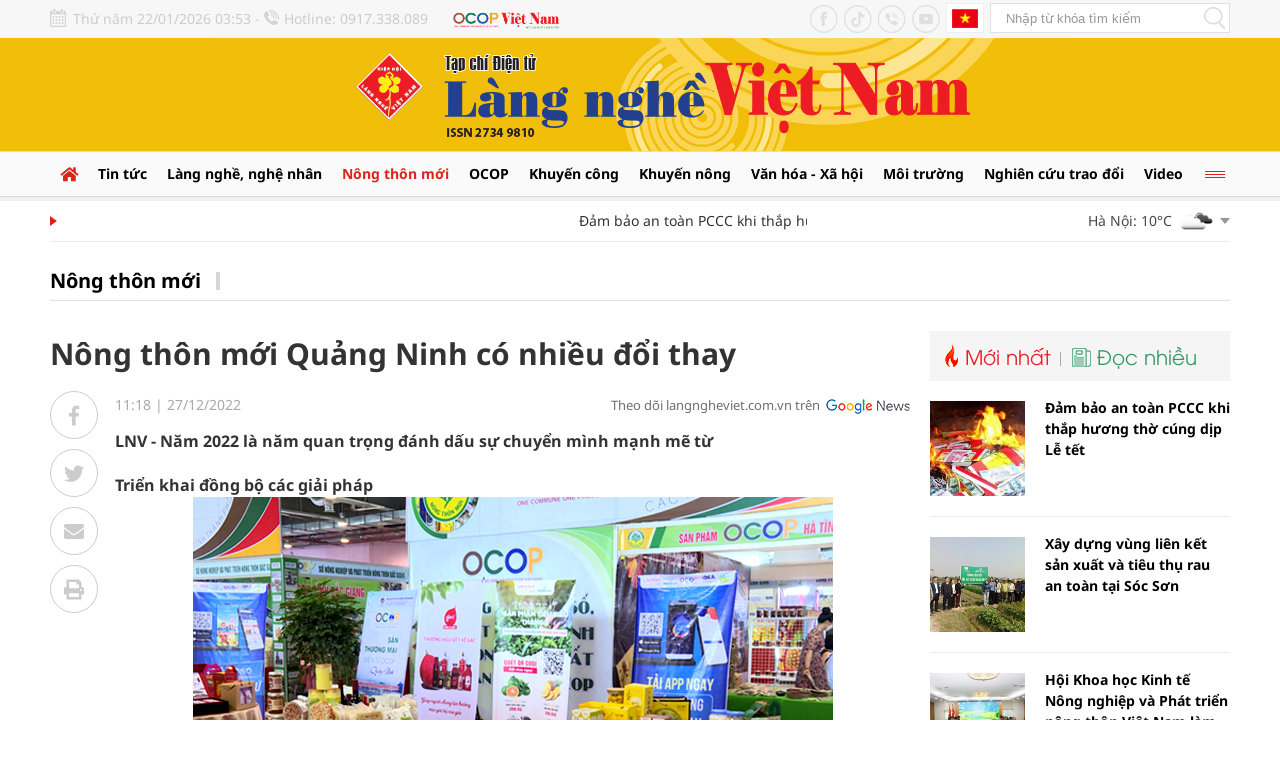

--- FILE ---
content_type: text/html; charset=utf-8
request_url: https://langngheviet.com.vn/nong-thon-moi-quang-ninh-co-nhieu-doi-thay-15583.html
body_size: 21882
content:
<!--
https://langngheviet.com.vn/ BASED ON MASTERCMS ULTIMATE EDITION 2023 VERSION 2.9 (BUILD: ?v=2.620251217133549)
PRODUCT SOLUTION HTTPS://MASTERCMS.ORG
-->
<!DOCTYPE html>
<html translate="no" lang="vi">
<head>
    <title>Nông thôn mới Quảng Ninh  có nhiều đổi thay</title>	
<meta name="google" content="notranslate">
<meta http-equiv="Content-Type" content="text/html; charset=utf-8" />
<meta http-equiv="content-language" content="vi" />
<meta name="description" content="LNV - Năm 2022 là năm quan trọng đánh dấu sự chuyển mình mạnh mẽ từ" />
<meta name="keywords" content="" />
<meta name="news_keywords" content="" />
<meta name="robots" content="noodp,max-image-preview:large,index,follow" />
<meta name="copyright" content="Copyright (c) by https://langngheviet.com.vn/" />
<meta name="author" content="Nông thôn mới Quảng Ninh  có nhiều đổi thay" />
<meta http-equiv="audience" content="General" />
<meta name="resource-type" content="Document" />
<meta name="distribution" content="Global" />
<meta name="revisit-after" content="1 days" />
<meta name="viewport" content="width=device-width" />
<meta name="theme-color" content="#fff" />
<link rel="alternate" href="https://langngheviet.com.vn/nong-thon-moi-quang-ninh-co-nhieu-doi-thay-15583.html" hreflang="vi-vn" />
<link rel="canonical" href="https://langngheviet.com.vn/nong-thon-moi-quang-ninh-co-nhieu-doi-thay-15583.html" />
<link rel="alternate" href="https://langngheviet.com.vn/rss_feed/nong-thon-moi" type="application/rss+xml" title="RSS"/>
<!-- facebook graph -->
<meta property="fb:admins" content="100000170835517" />
<meta property="fb:app_id" content="763444531866587" />   
<meta property="og:locale" content="vi_VN" />
<meta property="og:site_name" content="Nông thôn mới Quảng Ninh  có nhiều đổi thay" />
<meta property="og:url" content="https://langngheviet.com.vn/nong-thon-moi-quang-ninh-co-nhieu-doi-thay-15583.html" />
<meta property="og:type" content="article" />
<meta property="og:title" content="Nông thôn mới Quảng Ninh  có nhiều đổi thay" />
<meta property="og:description" content="LNV - Năm 2022 là năm quan trọng đánh dấu sự chuyển mình mạnh mẽ từ" />
<meta property="og:image" content="https://langngheviet.com.vn/stores/news_dataimages/langnghevietcomvn/122022/27/11/11720230217134124.0692310.jpg?randTime=1769028834" />
<meta property="og:image:width" content="1200" />
<meta property="og:image:height" content="630" />	
<meta property="og:image:alt" content="Nông thôn mới Quảng Ninh  có nhiều đổi thay" />
<!-- favicon icon -->
<!-- <link rel="apple-touch-icon" sizes="57x57" href="/modules/frontend/themes/langngheviet/images/favicon/apple-icon-57x57.png?v=2.620251217133549" />
<link rel="apple-touch-icon" sizes="60x60" href="/modules/frontend/themes/langngheviet/images/favicon/apple-icon-60x60.png?v=2.620251217133549" />
<link rel="apple-touch-icon" sizes="72x72" href="/modules/frontend/themes/langngheviet/images/favicon/apple-icon-72x72.png?v=2.620251217133549" />
<link rel="apple-touch-icon" sizes="76x76" href="/modules/frontend/themes/langngheviet/images/favicon/apple-icon-76x76.png?v=2.620251217133549" />
<link rel="apple-touch-icon" sizes="114x114" href="/modules/frontend/themes/langngheviet/images/favicon/apple-icon-114x114.png?v=2.620251217133549" />
<link rel="apple-touch-icon" sizes="120x120" href="/modules/frontend/themes/langngheviet/images/favicon/apple-icon-120x120.png?v=2.620251217133549" />
<link rel="apple-touch-icon" sizes="144x144" href="/modules/frontend/themes/langngheviet/images/favicon/apple-icon-144x144.png?v=2.620251217133549" />
<link rel="apple-touch-icon" sizes="152x152" href="/modules/frontend/themes/langngheviet/images/favicon/apple-icon-152x152.png?v=2.620251217133549" />
<link rel="apple-touch-icon" sizes="180x180" href="/modules/frontend/themes/langngheviet/images/favicon/apple-icon-180x180.png?v=2.620251217133549" />
<link rel="icon" type="image/png" sizes="192x192"  href="/modules/frontend/themes/langngheviet/images/favicon/android-icon-192x192.png?v=2.620251217133549" />
<link rel="icon" type="image/png" sizes="32x32" href="/modules/frontend/themes/langngheviet/images/favicon/favicon-32x32.png?v=2.620251217133549" />
<link rel="icon" type="image/png" sizes="96x96" href="/modules/frontend/themes/langngheviet/images/favicon/favicon-96x96.png?v=2.620251217133549" />
<link rel="icon" type="image/png" sizes="16x16" href="/modules/frontend/themes/langngheviet/images/favicon/favicon-16x16.png?v=2.620251217133549" /> -->

<!-- Favicon tiêu chuẩn -->
<link rel="icon" href="https://langngheviet.com.vn/modules/frontend/themes/langngheviet/images/favicon/favicon.ico" type="image/x-icon" />
<!-- <link rel="shortcut icon" href="https://langngheviet.com.vn/modules/frontend/themes/langngheviet/images/favicon/favicon.ico" type="image/x-icon" /> -->
<!-- Favicon cho trình duyệt hiện đại -->
<link rel="icon" sizes="16x16" href="https://langngheviet.com.vn/modules/frontend/themes/langngheviet/images/favicon/favicon-16x16.png" type="image/png" />
<link rel="icon" sizes="32x32" href="https://langngheviet.com.vn/modules/frontend/themes/langngheviet/images/favicon/favicon-32x32.png" type="image/png" />
<link rel="icon" sizes="48x48" href="https://langngheviet.com.vn/modules/frontend/themes/langngheviet/images/favicon/favicon-48x48.png" type="image/png" />
<link rel="icon" sizes="96x96"  href="https://langngheviet.com.vn/modules/frontend/themes/langngheviet/images/favicon/favicon-96x96.png" type="image/png" />
<link rel="icon" type="image/png" href="https://langngheviet.com.vn/modules/frontend/themes/langngheviet/images/favicon/android-icon-192x192.png" sizes="192x192" />
<link rel="icon" type="image/svg+xml" href="https://langngheviet.com.vn/modules/frontend/themes/langngheviet/images/favicon/favicon.svg" />
<link rel="apple-touch-icon" sizes="180x180" href="https://langngheviet.com.vn/modules/frontend/themes/langngheviet/images/favicon/apple-touch-icon.png" />
<link rel="manifest" href="https://langngheviet.com.vn/modules/frontend/themes/langngheviet/images/favicon/site.webmanifest.json" />
<meta name="apple-mobile-web-app-title" content="Tạp Chí Làng Nghề Việt Nam" />

<meta name="google-site-verification" content="0N0N2Fmrjicd7m5CQ_ZT88mTuayd44CknPrpYD5iALU" />
<meta name="zalo-platform-site-verification" content="QC-IBxEvD7X9aRKcmfSEC0M4cchf-aWoCZW" />
<meta name="zalo-platform-site-verification" content="ClclBRFe62ztzfCNeTCMEbVXfmwxbtTGCJ4n" />
<script>
  window.fbAsyncInit = function() {
    FB.init({
      appId      : '763444531866587',
      cookie     : true,
      xfbml      : true,
      version    : 'v16.0'
    });
      
    FB.AppEvents.logPageView();   
      
  };

  (function(d, s, id){
     var js, fjs = d.getElementsByTagName(s)[0];
     if (d.getElementById(id)) {return;}
     js = d.createElement(s); js.id = id;
     js.src = "https://connect.facebook.net/vi_VN/sdk.js";
     fjs.parentNode.insertBefore(js, fjs);
   }(document, 'script', 'facebook-jssdk'));
</script>
<script type="application/ld+json">
{
    "@context" : "https://schema.org",
    "@type" : "Organization",
    "name" : "Làng Nghề Việt",
    "url" : "https://langngheviet.com.vn/",
    "logo": "https://langngheviet.com.vn/modules/frontend/themes/langngheviet/images/logo.png?v=2.620251217133549"
}
</script>
<script type="application/ld+json">
{
    "@context": "https://schema.org",
  "@type": "BreadcrumbList",
  "itemListElement": 
  [
    {
      "@type": "ListItem",
      "position": 1,
      "item": {
        "@id": "https://langngheviet.com.vn/",
        "name": "Trang chủ"
      }
    },
    {
      "@type": "ListItem",
      "position": 2,
      "item": {
        "@id": "https://langngheviet.com.vn/nong-thon-moi",
        "name": "Nông thôn mới"
      }
    }  ]
  }
</script>
<script type="application/ld+json">
{
  "@context": "https://schema.org",
  "@type": "NewsArticle",
  "mainEntityOfPage": {
    "@type": "WebPage",
    "@id": "https://langngheviet.com.vn/nong-thon-moi-quang-ninh-co-nhieu-doi-thay-15583.html"
  },
  "headline": "Nông thôn mới Quảng Ninh  có nhiều đổi thay",
  "description": "LNV - Năm 2022 là năm quan trọng đánh dấu sự chuyển mình mạnh mẽ từ",
  "image": {
    "@type": "ImageObject",
    "url": "https://langngheviet.com.vn/stores/news_dataimages/langnghevietcomvn/122022/27/11/11720230217134124.0692310.jpg?randTime=1769028834",
    "width": 720,
    "height": 480
  },
  "datePublished": "2022-12-27T11:18:00+07:00",
  "dateModified": "2022-12-27T11:18:00+07:00",
  "author": {
    "@type": "Person",
    "name": " Làng Nghề Việt"
  },
  "publisher": {
    "@type": "Organization",
    "name": "Làng Nghề Việt",
    "logo": {
      "@type": "ImageObject",
      "url": "https://langngheviet.com.vn/modules/frontend/themes/langngheviet/images/logo.png?v=2.620251217133549",
      "width": 300
    }
  }
}
</script>
<!-- Google Tag Manager -->
<script>(function(w,d,s,l,i){w[l]=w[l]||[];w[l].push({'gtm.start':
new Date().getTime(),event:'gtm.js'});var f=d.getElementsByTagName(s)[0],
j=d.createElement(s),dl=l!='dataLayer'?'&l='+l:'';j.async=true;j.src=
'https://www.googletagmanager.com/gtm.js?id='+i+dl;f.parentNode.insertBefore(j,f);
})(window,document,'script','dataLayer','GTM-TK6NRFZ');</script>
<!-- End Google Tag Manager -->	<link ref="preload" href="/modules/frontend/themes/langngheviet/css/fonts/Noto_San/NotoSans-Bold.ttf" as="style" />
	<link ref="preload" href="/modules/frontend/themes/langngheviet/css/fonts/Noto_San/NotoSans-Medium.ttf" as="style" />
	<link ref="preload" href="/modules/frontend/themes/langngheviet/css/fonts/Noto_San/NotoSans-Regular.ttf" as="style" />
	<link ref="preload" href="/modules/frontend/themes/langngheviet/css/fonts/Noto_San/NotoSans-Light.ttf" as="style" />
	<link ref="preload" href="/modules/frontend/themes/langngheviet/css/fonts/Noto/NotoSerif-Regular.ttf" as="style" />
	<link ref="preload" href="/modules/frontend/themes/langngheviet/css/fonts/Utm_Avo/UTMAvo-Bold.ttf" as="style" />
	<link ref="preload" href="/modules/frontend/themes/langngheviet/css/fonts/Utm_Avo/UTMAvo.ttf" as="style" />
	<link href="/modules/frontend/themes/langngheviet/css/fontawesome/css/fontawesome-all.min.css?v=2.620251217133549" charset="UTF-8" type="text/css" rel="stylesheet" media="all" />
	<link href="/modules/frontend/themes/langngheviet/css/style.css?v=2.620251217133549" charset="UTF-8" type="text/css" rel="stylesheet" media="all" />
	<script src="/modules/frontend/themes/langngheviet/js/mastercms-ultimate-edition.js?v=2.620251217133549"></script>
	<script src="/modules/frontend/themes/langngheviet/js/lazyload.min.js?v=2.620251217133549"></script>
	<script src="/modules/frontend/themes/langngheviet/js/jquery.bxslider.min.js?v=2.620251217133549"></script>
		<link href="/modules/frontend/themes/langngheviet/css/css_mastercms_article_style_controler.css?v=2.620251217133549" charset="UTF-8" type="text/css" rel="stylesheet" media="all" />
	<link href="/modules/frontend/themes/langngheviet/css/css_mastercms_article_comment.css?v=2.620251217133549" charset="UTF-8" type="text/css" rel="stylesheet" media="all" />
    <script src="/modules/frontend/themes/langngheviet/js/mastercms_contents_processing.js?v=2.620251217133549"></script>
    <script src="/modules/frontend/themes/langngheviet/js/highcharts.js?v=2.620251217133549"></script>
    <script src="/modules/frontend/themes/langngheviet/js/data.js?v=2.620251217133549"></script>
        <link href="/modules/frontend/themes/langngheviet/js/jwplayer8/player.css?v=2.620251217133549" charset="UTF-8" type="text/css" rel="stylesheet" media="all" />
    <script src="/modules/frontend/themes/langngheviet/js/jwplayer8/jwplayer8.js?v=2.620251217133549"></script>
    <script>	
    	$(document).ready(function(e) {
			// BO SUNG CONG CU TINH TRUY CAP VIDEO YOUTUBE EMBED        
            var checkHaveEmbedVideo = $('.__MB_YOUTUBE_VIDEO_EMBED').size();
            if (checkHaveEmbedVideo > 0) {
                var tag = document.createElement('script');
                tag.src = "https://www.youtube.com/player_api";
                var firstScriptTag = document.getElementsByTagName('script')[0];
                firstScriptTag.parentNode.insertBefore(tag, firstScriptTag);
            }

            //THONG KE LUOT XEM VIDEO FILE
            $(".__MB_VIDEO_JS_STATS").bind("play", function() {
                var getVideoId = $(this).attr('video-id');
                $.getJSON("https://langngheviet.com.vn/member.api?act=X192aWRlb19jb3VudF9jbGlja3NfXw==&token=893665e85a9d73acd8872d2b5e3bb118&vid=" + getVideoId, function(data) {

                });
            });
            var player;

            function onYouTubePlayerAPIReady() {
                player = new YT.Player('youtubeplayer', {
                    events: {
                        'onStateChange': function(event) {
                            if (event.data == YT.PlayerState.PLAYING) {
                                saveClickVideo();
                            }
                        }
                    }

                });
            }

            function saveClickVideo() {
                var getVideoId = $('.__MB_YOUTUBE_VIDEO_EMBED').attr('video-id');
                $.getJSON("https://langngheviet.com.vn/member.api?act=X192aWRlb19jb3VudF9jbGlja3NfXw==&token=893665e85a9d73acd8872d2b5e3bb118&vid=" + getVideoId, function(data) {

                });
            }
        });
    </script>
        <script>	
		// BACK TO MOBILE VERSION
		function mobile_Action() {
            var getUrlForward = $('link[rel="canonical"]').attr('href');
            document.location = "https://langngheviet.com.vn/apiservice@/device_switcher&mobile=yes&back_state_url=" + getUrlForward;
        }	
    	$(document).ready(function(e) {
			$("img.mastercms_lazyload").lazyload();
			var ua = window.navigator.userAgent;
			var isIE = /MSIE|Trident/.test(ua);
			if (isIE) {
				$('body').addClass('ie');
			}
			//$('.hna-qc-slider').bxSlider({minSlides: 1,maxSlides: 1,moveSlides: 1,speed: 500,controls: false,pager: false,auto: true,touchEnabled: false,pause: 5000,mode: 'fade'});
        });
    </script>
</head>
<body>
<!-- Google Tag Manager (noscript) -->
<noscript><iframe src="https://www.googletagmanager.com/ns.html?id=GTM-TK6NRFZ"
height="0" width="0" style="display:none;visibility:hidden"></iframe></noscript>
<!-- End Google Tag Manager (noscript) -->	<div class="webpage pc-detail">
		<header id="header" class="fw clearfix">
			<div class="header-top fw clearfix">
    <div class="siteCenter clearfix">
        <div class="lt">
            <span class="hna-system-date">Thứ năm 22/01/2026 03:53 - </span>
            <span class="hna-phone">Hotline: 0917.338.089</span>
            <a class="hna-ocop" href="https://ocopvietnam.com.vn/" target="_blank" style="margin-left: 20px;">
                <img src="/modules/frontend/themes/langngheviet/images/logo-ocop-vietnam.png?v=2.620251217133549" height="20" alt="Tạp chí Làng nghề Việt Nam" />
            </a>
        </div>
        <div class="rt">
            <a class="hna-ico-btn hna-ico-facebook lt" href="https://www.facebook.com/tapchilangnghevietnam" target="_blank" rel="noopener"></a>
            <a class="hna-ico-btn hna-ico-tiktok lt" href="https://www.tiktok.com/@langnghevietnam" target="_blank" rel="noopener"></a>
            <a class="hna-ico-btn hna-ico-tel lt" href="tel:0917338089" rel="noopener"></a>
            <a class="hna-ico-btn hna-ico-youtube lt" href="https://www.youtube.com/@tapchilangnghevietnam" target="_blank" rel="noopener"></a>
            <a class="hna-site-link hna-btn-english lt" href="https://langngheviet.com.vn/">Tiếng Anh</a>
            <form id="frmSearch" class="https://langngheviet.com.vn/search_enginer.html?p=tim-kiem" name="frmSearch">
                <input type="text" onkeypress="return enter_search_q(event);" name="q" value="" placeholder="Nhập từ khóa tìm kiếm" />
                <button type="submit" name="submit" value="" onclick="return submit_search_q();"></button>
            </form>
        </div>
    </div>
</div>	
			<div class="header-logo fw clearfix">
				<div class="siteCenter clearfix">
					<div class="hna-heading-logo" style="display: none;">
	<a class="logo" href="https://langngheviet.com.vn/" title="Tạp chí Làng nghề Việt Nam">
		<img src="/modules/frontend/themes/langngheviet/images/logo.png?v=2.620251217133549" height="122" alt="Tạp chí Làng nghề Việt Nam" />
		<!-- <img src="/modules/frontend/themes/langngheviet/images/hpny/logo-pc.png?v=2.620251217133549" height="180" alt="Tạp chí Làng nghề Việt Nam" /> -->
	</a>
</div>
<a href="https://langngheviet.com.vn/adsfw/1/0/NTI=&amp;mode=default&amp;zone=qc-mang-sec" class="__ads_click" target=_blank><img border=0  src="https://langngheviet.com.vn/stores/ads_data/2024/032024/07/09/mang-sec-lang-nghe-viet-20240307093717.jpg?rt=20240307093718" alt="mang-sec-lang-nghe-viet" style="vertical-align:middle;" width="850" height=""/></a><style>.header-logo{padding: 0;background: #f1bf0a;}</style>
<script>
	$(document).ready(function(){
		$('.header-logo .__ads_click').removeAttr('target');
	})
</script>
			
				</div>
			</div>
		</header>
		<nav id="nav" class="fw clearfix">
    <div class="siteCenter clearfix">
        <ul class="main-menu f0 clearfix">
            <li class="cat cat-homepage">
                <a href="https://langngheviet.com.vn/">
                    <i class="fa fa-home"></i>
                </a>
            </li>
                        <li class="cat ">
                <a class="" href="https://langngheviet.com.vn/tin-tuc">Tin tức</a>
                <ul class="sub-menu">
                                    </ul>
            </li>
                        <li class="cat ">
                <a class="" href="https://langngheviet.com.vn/lang-nghe-nghe-nhan">Làng nghề, nghệ nhân</a>
                <ul class="sub-menu">
                                    </ul>
            </li>
                        <li class="cat active">
                <a class="active" href="https://langngheviet.com.vn/nong-thon-moi">Nông thôn mới</a>
                <ul class="sub-menu">
                                    </ul>
            </li>
                        <li class="cat ">
                <a class="" href="https://langngheviet.com.vn/ocop">OCOP</a>
                <ul class="sub-menu">
                                    </ul>
            </li>
                        <li class="cat ">
                <a class="" href="https://langngheviet.com.vn/khuyen-cong">Khuyến công</a>
                <ul class="sub-menu">
                                    </ul>
            </li>
                        <li class="cat ">
                <a class="" href="https://langngheviet.com.vn/khuyen-nong">Khuyến nông</a>
                <ul class="sub-menu">
                                    </ul>
            </li>
                        <li class="cat ">
                <a class="" href="https://langngheviet.com.vn/van-hoa-xa-hoi">Văn hóa - Xã hội</a>
                <ul class="sub-menu">
                                        <li class="sub-cat"><a href="https://langngheviet.com.vn/van-hoa-xa-hoi/tho-lang-nghe-tho-nghe-nhan">Thơ làng nghề, thơ nghệ nhân</a></li>
                                        <li class="sub-cat"><a href="https://langngheviet.com.vn/van-hoa-xa-hoi/van-hien-ha-thanh">Văn hiến Hà Thành</a></li>
                                    </ul>
            </li>
                        <li class="cat ">
                <a class="" href="https://langngheviet.com.vn/moi-truong">Môi trường</a>
                <ul class="sub-menu">
                                    </ul>
            </li>
                        <li class="cat ">
                <a class="" href="https://langngheviet.com.vn/nghien-cuu-trao-doi">Nghiên cứu trao đổi</a>
                <ul class="sub-menu">
                                    </ul>
            </li>
                        <li class="cat ">
                <a class="" href="https://langngheviet.com.vn/video">Video</a>
                <ul class="sub-menu">
                                    </ul>
            </li>
                        <li class="cat cat-last">
                <span></span>
                <div class="sub-menu-special">
                                        <a href="https://langngheviet.com.vn/ban-doc-va-toa-soan">Bạn đọc và tòa soạn</a>
                                        <a href="https://langngheviet.com.vn/du-lich-lang-nghe">Du lịch làng nghề</a>
                                        <a href="https://langngheviet.com.vn/khoi-nghiep">Khởi nghiệp</a>
                                        <a href="https://langngheviet.com.vn/doc-tap-chi-in">Đọc Tạp chí in</a>
                                        <a href="https://langngheviet.com.vn/kinh-te">Kinh tế</a>
                                        <a href="https://langngheviet.com.vn/dao-tao-nghe">Đào tạo nghề</a>
                                        <a href="https://langngheviet.com.vn/suc-khoe-doi-song">Sức khỏe - Đời sống</a>
                                        <a href="https://langngheviet.com.vn/thong-tin-quang-cao">Thông tin quảng cáo</a>
                                        <a href="https://langngheviet.com.vn/xuc-tien-thuong-mai">Xúc tiến thương mại</a>
                                    </div>
            </li>
            				
        </ul>
    </div>
</nav>	

<div id="utility" class="fw clearfix">
    <div class="siteCenter clearfix">
        <div class="utility-left lt">
                        <marquee id="hna-marquee" class="fw lt f1" onmouseover="this.stop();" onmouseout="this.start();" scrollamount="2" loop="true">
                                <a href="https://langngheviet.com.vn/dam-bao-an-toan-pccc-khi-thap-huong-tho-cung-dip-le-tet-35323.html" title="Đảm bảo an toàn PCCC khi thắp hương thờ cúng dịp Lễ tết">
                                        Đảm bảo an toàn PCCC khi thắp hương thờ cúng dịp Lễ tết                                    </a>
                                <a href="https://langngheviet.com.vn/xay-dung-vung-lien-ket-san-xuat-va-tieu-thu-rau-an-toan-tai-soc-son-35321.html" title="Xây dựng vùng liên kết sản xuất và tiêu thụ rau an toàn tại Sóc Sơn">
                                        Xây dựng vùng liên kết sản xuất và tiêu thụ rau an toàn tại Sóc Sơn                                    </a>
                                <a href="https://langngheviet.com.vn/hoi-khoa-hoc-kinh-te-nong-nghiep-va-phat-trien-nong-thon-viet-nam-lam-viec-voi-bo-nong-nghiep-va-moi-truong-35322.html" title="Hội Khoa học Kinh tế Nông nghiệp và Phát triển nông thôn Việt Nam làm việc với Bộ Nông nghiệp và Môi trường">
                                        Hội Khoa học Kinh tế Nông nghiệp và Phát triển nông thôn Việt Nam làm việc với Bộ Nông nghiệp và Môi trường                    <span class="icoPhoto"><i class="fa fa-camera"></i></span>
                                    </a>
                                <a href="https://langngheviet.com.vn/le-hoi-cuop-ken-di-san-van-hoa-phi-vat-the-quoc-gia-cua-cong-dong-di-nau-xua-35319.html" title="Lễ hội Cướp Kén – Di sản văn hóa phi vật thể quốc gia của cộng đồng Dị Nậu xưa">
                                        Lễ hội Cướp Kén – Di sản văn hóa phi vật thể quốc gia của cộng đồng Dị Nậu xưa                                    </a>
                                <a href="https://langngheviet.com.vn/mua-xuan-tren-cong-truong-duong-cat-ha-canh-so-2-cang-hang-khong-phu-cat-mang-suc-bat-chien-luoc-cua-tinh-gia-lai-35316.html" title="Mùa xuân trên công trường đường cất hạ cánh số 2 Cảng hàng không Phù Cát mang sức bật chiến lược của tỉnh Gia Lai">
                                        Mùa xuân trên công trường đường cất hạ cánh số 2 Cảng hàng không Phù Cát mang sức bật chiến lược của tỉnh Gia Lai                    <span class="icoPhoto"><i class="fa fa-camera"></i></span>
                                    </a>
                            </marquee>
                    </div>
                <div class="utility-right rt">
            <div class="weather lt">
                                <div class="weather-item hna-weather-item">
                    <span class="weather-info">Hà Nội: 10&deg;C</span>
                    <img class="weather-icon" src="https://api.mastercms.org/stores/openweathermap/w/04n.png" alt="Hà Nội" />
                    <span class="ic-caret-down"></span>
                </div>
                                <div class="weather-item hna-weather-item">
                    <span class="weather-info">Đà Nẵng: 20&deg;C</span>
                    <img class="weather-icon" src="https://api.mastercms.org/stores/openweathermap/w/03n.png" alt="Đà Nẵng" />
                    <span class="ic-caret-down"></span>
                </div>
                                <div class="weather-item hna-weather-item">
                    <span class="weather-info">TP Hồ Chí Minh: 24&deg;C</span>
                    <img class="weather-icon" src="https://api.mastercms.org/stores/openweathermap/w/04n.png" alt="TP Hồ Chí Minh" />
                    <span class="ic-caret-down"></span>
                </div>
                                <div class="weather-item hna-weather-item">
                    <span class="weather-info">Thừa Thiên Huế: 19&deg;C</span>
                    <img class="weather-icon" src="https://api.mastercms.org/stores/openweathermap/w/03n.png" alt="Thừa Thiên Huế" />
                    <span class="ic-caret-down"></span>
                </div>
                                <ul class="weather-list" style="display: none;">
                                        <li class="weather-item weather-item-hna">
                        <span class="weather-info">Hà Nội: 10&deg;C</span>
                        <img class="weather-icon" src="https://api.mastercms.org/stores/openweathermap/w/04n.png" alt="Hà Nội" />
                    </li>
                                        <li class="weather-item weather-item-hna">
                        <span class="weather-info">Đà Nẵng: 20&deg;C</span>
                        <img class="weather-icon" src="https://api.mastercms.org/stores/openweathermap/w/03n.png" alt="Đà Nẵng" />
                    </li>
                                        <li class="weather-item weather-item-hna">
                        <span class="weather-info">TP Hồ Chí Minh: 24&deg;C</span>
                        <img class="weather-icon" src="https://api.mastercms.org/stores/openweathermap/w/04n.png" alt="TP Hồ Chí Minh" />
                    </li>
                                        <li class="weather-item weather-item-hna">
                        <span class="weather-info">Thừa Thiên Huế: 19&deg;C</span>
                        <img class="weather-icon" src="https://api.mastercms.org/stores/openweathermap/w/03n.png" alt="Thừa Thiên Huế" />
                    </li>
                                    </ul>
            </div>
            <script>
                $(document).ready(function(){
                    $('.hna-weather-item').click(function(){
                        $('.weather-list').slideToggle(300).siblings('.weather-list').slideDown('slow');
                    });
                });
            </script>
        </div>
            </div>
</div>
		
		<main id="main" class="fw clearfix">
						<div class="navigation fw lt mb3 clearfix">
				<div class="siteCenter clearfix">
					<ul class="breadcrumb">
												<li>
							<h1>
								<a class="breadcrumb-first f0" href="https://langngheviet.com.vn/nong-thon-moi">Nông thôn mới</a>
							</h1>
						</li>
											</ul>
				</div>
			</div>
						<div class="main-body fw lt cleafix">
				<div class="siteCenter clearfix">
					<div class="bx-grid-section fw lt mb3 clearfix">
						<div class="hna-section-left lt">
														<div class="article-detail fw lt mb2 clearfix">								
								<span class="article-detail-subtitle f1"></span>
								<h1 class="article-detail-title mb1 f0 clearfix">Nông thôn mới Quảng Ninh  có nhiều đổi thay</h1>
								<div class="article-detail-body fw clearfix">
									<div class="article-detail-left lt">
										<div class="article-button-share">
											<a class="article-btn-share btn-facebook" href="https://www.facebook.com/sharer/sharer.php?u=https://langngheviet.com.vn/nong-thon-moi-quang-ninh-co-nhieu-doi-thay-15583.html&display=popup&ref=plugin&src=like&kid_directed_site=0" rel="nofollow" target="_blank"><i class="fab fa-facebook-f"></i></a>
											<div class="article-btn-share btn-zalo">
												<div style="margin-top: 6px;" class="zalo-share-button" data-href="https://langngheviet.com.vn/nong-thon-moi-quang-ninh-co-nhieu-doi-thay-15583.html" data-oaid="579745863508352884" data-layout="2" data-color="blue" data-customize="false"></div>
												<script src="https://sp.zalo.me/plugins/sdk.js"></script>
											</div>
											<a class="article-btn-share btn-twitter" href="https://twitter.com/intent/tweet?url=https://langngheviet.com.vn/nong-thon-moi-quang-ninh-co-nhieu-doi-thay-15583.html&text=Nông thôn mới Quảng Ninh  có nhiều đổi thay" rel="nofollow" target="_blank"><i class="fab fa-twitter"></i></a>
											<a class="article-btn-share btn-email" href="https://mail.google.com/mail/u/0/?view=cm&su=Nông thôn mới Quảng Ninh  có nhiều đổi thay&to&body=https://langngheviet.com.vn/nong-thon-moi-quang-ninh-co-nhieu-doi-thay-15583.html&fs=1&tf=1" rel="nofollow" target="_blank"><i class="fa fa-envelope"></i></a>
											<a class="article-btn-share btn-print" href="https://langngheviet.com.vn/apicenter@/print_article&i=15583" rel="nofollow" target="_blank"><i class="fa fa-print"></i></a>
										</div>
									</div>
									<div class="article-detail-right rt">
																				<div class="article-info fw mb2 clearfix">
											<span class="article-date"><span class="format_time">11:18</span> | <span class="format_date">27/12/2022</span></span>
											<a class="article-cat" href="https://langngheviet.com.vn/nong-thon-moi">Nông thôn mới</a>
											<a class="hna-ico-google-news rt" href="https://news.google.com/u/1/publications/CAAqBwgKMKiSzgsw2K3lAw?hl=vi&gl=VN&ceid=VN%3Avi" target="_blank" rel="nofollow">Theo dõi langngheviet.com.vn trên</a>
										</div>
										<div class="article-share fw mb2 clearfix" style="display: none;">
											<div class="lt">
												<div class="zalo-share-button btn-share-social lt" data-href="https://langngheviet.com.vn/nong-thon-moi-quang-ninh-co-nhieu-doi-thay-15583.html" data-oaid="579745863508352884" data-layout="1" data-color="blue" data-customize="false"></div>
												<div class="twitter-share btn-share-social lt">
													<a id="twitter-wjs" class="twitter-share-button" href="https://langngheviet.com.vn/nong-thon-moi-quang-ninh-co-nhieu-doi-thay-15583.html">Tweet</a>
													<script src="https://platform.twitter.com/widgets.js" async></script>
												</div>
												<div class="fb-like btn-share-social lt" data-href="https://langngheviet.com.vn/nong-thon-moi-quang-ninh-co-nhieu-doi-thay-15583.html" data-layout="button_count" data-action="like" data-show-faces="false" data-share="true" data-width=""></div> 
											</div>
											<div class="rt">
												<a class="btn-share btn-email" href="https://mail.google.com/mail/u/0/?view=cm&su=Nông thôn mới Quảng Ninh  có nhiều đổi thay&to&body=https://langngheviet.com.vn/nong-thon-moi-quang-ninh-co-nhieu-doi-thay-15583.html&fs=1&tf=1" rel="nofollow" target="_blank"><i class="fa fa-envelope"></i></a>
												<a class="btn-share btn-print" href="https://langngheviet.com.vn/apicenter@/print_article&i=15583" rel="nofollow" target="_blank"><i class="fa fa-print"></i></a>
											</div>
										</div>
										<div class="article-detail-desc fw mb2 f0 clearfix">LNV - Năm 2022 là năm quan trọng đánh dấu sự chuyển mình mạnh mẽ từ</div>
										<div class="__MASTERCMS_CONTENT fw f1 mb clearfix">				
											<div id="__MB_MASTERCMS_EL_3" class="fw clearfix"><strong>Triển khai đồng bộ c&aacute;c giải ph&aacute;p</strong><br />   <p style="text-align:center"><strong><img src="https://langngheviet.com.vn/stores/news_dataimages/langnghevietcomvn/122022/27/11/nong-thon-moi-quang-ninh-co-nhieu-doi-thay-24-.2138.jpg" style="max-width:100%;" alt="" title=""></strong></p> <br /> Ngay sau khi Thủ tướng Ch&iacute;nh phủ ban h&agrave;nh Bộ ti&ecirc;u ch&iacute; thực hiện chương tr&igrave;nh x&acirc;y dựng NTM giai đoạn 2021-2025, UBND tỉnh cũng ban h&agrave;nh c&aacute;c bộ ti&ecirc;u ch&iacute; mới để thực hiện. Tr&ecirc;n cơ sở đ&oacute;, to&agrave;n tỉnh sẽ thực hiện đồng bộ c&aacute;c ti&ecirc;u ch&iacute; huyện NTM, huyện NTM n&acirc;ng cao, x&atilde; NTM kiểu mẫu, x&atilde; NTM n&acirc;ng cao v&agrave; th&ocirc;n, vườn, hộ, x&atilde; đạt chuẩn NTM.<br /> <br /> Thực hiện hiệu quả một trong 3 đột ph&aacute; chiến lược, tỉnh sẽ tiếp tục lồng gh&eacute;p c&aacute;c nguồn đầu tư trọng t&acirc;m, trọng điểm v&agrave; bền vững. Đồng thời, ưu ti&ecirc;n bố tr&iacute; vốn đầu tư cho c&aacute;c dự &aacute;n, c&ocirc;ng tr&igrave;nh hạ tầng n&ocirc;ng th&ocirc;n thực sự cần thiết, cấp b&aacute;ch, c&ocirc;ng tr&igrave;nh về gi&aacute;o dục, văn h&oacute;a, giao th&ocirc;ng chiến lược kết nối li&ecirc;n v&ugrave;ng, li&ecirc;n x&atilde; phục vụ đời sống của nh&acirc;n d&acirc;n để ho&agrave;n thiện hạ tầng KT-XH v&ugrave;ng n&ocirc;ng th&ocirc;n theo chuẩn NTM giai đoạn 2021-2025. Tập trung ho&agrave;n chỉnh c&aacute;c c&ocirc;ng tr&igrave;nh đảm bảo đạt chuẩn về cơ sở vật chất cho c&aacute;c cơ sở gi&aacute;o dục mầm non, phổ th&ocirc;ng; n&acirc;ng cấp về cơ sở hạ tầng cho trạm y tế x&atilde;; x&acirc;y dựng hệ thống chợ n&ocirc;ng th&ocirc;n theo quy hoạch tr&ecirc;n cơ sở nhu cầu thực tế của người d&acirc;n.<br /> <br /> Nhằm th&uacute;c đẩy sản xuất, n&acirc;ng cao thu nhập, ph&aacute;t triển KT-XH, Quảng Ninh sẽ tiếp tục đẩy mạnh cơ cấu lại ng&agrave;nh n&ocirc;ng nghiệp ph&aacute;t triển to&agrave;n diện, bền vững, hiện đại, gắn với nhiệm vụ x&acirc;y dựng NTM v&agrave; đ&ocirc; thị h&oacute;a. Đối với lĩnh vực trồng trọt, Quảng Ninh sẽ quan t&acirc;m đổi mới cơ cấu c&acirc;y trồng ph&ugrave; hợp với lợi thế của từng tiểu v&ugrave;ng để ph&aacute;t triển n&ocirc;ng nghiệp h&agrave;ng h&oacute;a quy m&ocirc; lớn, c&oacute; sức cạnh tranh cao, gắn với củng cố chương tr&igrave;nh OCOP. Từng bước t&aacute;i cơ cấu ng&agrave;nh chăn nu&ocirc;i, ph&aacute;t triển chăn nu&ocirc;i ph&ugrave; hợp với nền kinh tế thị trường, đ&aacute;p ứng cơ bản c&aacute;c loại thực phẩm thiết yếu, tiến tới xuất khẩu sản phẩm c&oacute; tiềm năng...<br /> <br /> X&aacute;c định OCOP l&agrave; chương tr&igrave;nh kinh tế n&ocirc;ng th&ocirc;n quan trọng trong x&acirc;y dựng NTM, Quảng Ninh sẽ lập, ph&ecirc; duyệt v&agrave; triển khai thực hiện c&oacute; hiệu quả Đề &aacute;n OCOP giai đoạn 2021-2025. Đồng thời, tăng cường phổ biến ch&iacute;nh s&aacute;ch hỗ trợ chương tr&igrave;nh của tỉnh; ph&aacute;t triển th&ecirc;m &iacute;t nhất 50 sản phẩm mới theo chu tr&igrave;nh OCOP chuẩn; c&ocirc;ng nhận th&ecirc;m 30-40 sản phẩm đạt từ 3 đến 4 sao, trong đ&oacute; &iacute;t nhất c&oacute; 1-2 sản phẩm đạt 5 sao đề xuất dự thi đ&aacute;nh gi&aacute; ph&acirc;n hạng sản phẩm OCOP 5 sao cấp quốc gia... đảm bảo 85-90% sản phẩm được d&aacute;n tem điện tử, hoặc c&oacute; m&atilde; số, m&atilde; vạch truy xuất nguồn gốc.<br /> <br /> <strong>Những mục ti&ecirc;u cụ thể</strong>  <p style="text-align:center"><strong><img src="https://langngheviet.com.vn/stores/news_dataimages/langnghevietcomvn/122022/27/11/nong-thon-moi-quang-ninh-co-nhieu-doi-thay-24-.3062.jpg" style="max-width:100%;" alt="" title=""></strong></p> <br /> Triển khai chương tr&igrave;nh x&acirc;y dựng NTM, năm 2022, Quảng Ninh đ&atilde; lồng gh&eacute;p nguồn lực thực hiện c&oacute; hiệu quả chương tr&igrave;nh ph&aacute;t triển kinh tế, x&atilde; hội gắn với bảo đảm vững chắc an ninh &ndash; quốc ph&ograve;ng ở c&aacute;c x&atilde;, th&ocirc;n v&ugrave;ng đồng b&agrave;o d&acirc;n tộc thiểu số, miền n&uacute;i, bi&ecirc;n giới, hải đảo. <br /> <br /> Quảng Ninh đặt mục ti&ecirc;u n&acirc;ng cao chất lượng chương tr&igrave;nh NTM bằng việc n&acirc;ng chất c&aacute;c chỉ ti&ecirc;u, ti&ecirc;u ch&iacute; theo c&aacute;c bộ ti&ecirc;u ch&iacute; giai đoạn 2021-2025. C&ugrave;ng với đ&oacute;, tiếp tục x&acirc;y dựng x&atilde; NTM n&acirc;ng cao, NTM kiểu mẫu. Đồng thời, triển khai c&oacute; hiệu quả chương tr&igrave;nh mỗi x&atilde;, phường một sản phẩm (OCOP) gắn với ph&aacute;t triển du lịch, dịch vụ; hướng mạnh việc sản xuất h&agrave;ng h&oacute;a n&ocirc;ng nghiệp tập trung theo chuỗi gi&aacute; trị; x&acirc;y dựng nh&atilde;n hiệu, bảo đảm quy m&ocirc;, t&iacute;nh chuy&ecirc;n nghiệp để khẳng định thương hiệu OCOP Quảng Ninh.<br /> <br /> C&ugrave;ng với tỉnh, c&aacute;c địa phương đ&atilde; đặt ra những mục ti&ecirc;u cụ thể. Trong đ&oacute;, TP Hạ Long phấn đấu ho&agrave;n th&agrave;nh nhiệm vụ x&acirc;y dựng NTM; c&aacute;c huyện V&acirc;n Đồn, Ba Chẽ, B&igrave;nh Li&ecirc;u đạt chuẩn NTM; c&aacute;c huyện Ti&ecirc;n Y&ecirc;n, Đầm H&agrave; đạt chuẩn NTM n&acirc;ng cao. Khi đ&oacute; Quảng Ninh sẽ l&agrave; địa phương đầu ti&ecirc;n trong cả nước c&oacute; huyện đạt chuẩn NTM n&acirc;ng cao.<br /> <br /> B&ecirc;n cạnh đ&oacute;, c&aacute;c huyện Hải H&agrave;, C&ocirc; T&ocirc; sẽ tiếp tục n&acirc;ng chất ti&ecirc;u ch&iacute; đạt chuẩn theo y&ecirc;u cầu của Bộ ti&ecirc;u ch&iacute; quốc gia về huyện NTM giai đoạn 2021-2025. C&aacute;c địa phương: M&oacute;ng C&aacute;i, Cẩm Phả, U&ocirc;ng B&iacute;, Đ&ocirc;ng Triều, Quảng Y&ecirc;n n&acirc;ng chất ti&ecirc;u ch&iacute; đạt chuẩn theo y&ecirc;u cầu của Bộ ti&ecirc;u ch&iacute; quốc gia về thị x&atilde;, th&agrave;nh phố trực thuộc cấp tỉnh ho&agrave;n th&agrave;nh nhiệm vụ x&acirc;y dựng NTM giai đoạn 2021-2025.<br /> <br /> To&agrave;n tỉnh cũng phấn đấu c&oacute; th&ecirc;m 4 x&atilde; đạt chuẩn NTM n&acirc;ng cao, n&acirc;ng tổng số c&aacute;c x&atilde; đạt chuẩn NTM n&acirc;ng cao tr&ecirc;n địa b&agrave;n l&agrave; 51/98 x&atilde;, bằng 52% số x&atilde;. Đồng thời, c&oacute; th&ecirc;m 3 x&atilde; đạt chuẩn n&ocirc;ng th&ocirc;n NTM kiểu mẫu, n&acirc;ng tổng số c&aacute;c x&atilde; đạt chuẩn NTM kiểu mẫu bằng 25,5% số x&atilde;. Tất cả c&aacute;c x&atilde; đ&atilde; đạt chuẩn NTM, NTM n&acirc;ng cao, NTM kiểu mẫu giai đoạn 2010-2021 sẽ tiếp tục thực hiện n&acirc;ng chất ti&ecirc;u ch&iacute;, đ&aacute;p ứng đầy đủ mức đạt chuẩn theo y&ecirc;u cầu của Bộ ti&ecirc;u ch&iacute; quốc gia giai đoạn 2021-2025.<br /> <br /> X&aacute;c định ph&aacute;t triển sản xuất, n&acirc;ng cao thu nhập, ổn định đời sống nh&acirc;n d&acirc;n l&agrave; ti&ecirc;u ch&iacute; quan trọng trong x&acirc;y dựng NTM, tỉnh đ&atilde; đặt ra mục ti&ecirc;u đưa thu nhập b&igrave;nh qu&acirc;n khu vực n&ocirc;ng th&ocirc;n năm 2022 đạt &ge; 56 triệu đồng/người. Giảm tỷ lệ hộ ngh&egrave;o to&agrave;n tỉnh xuống c&ograve;n 0,11% (giảm 411 hộ).<br /> <br /> C&oacute; thể n&oacute;i, Quảng Ninh đ&atilde; ph&aacute;t huy vai tr&ograve; của cả hệ thống ch&iacute;nh trị, tạo sự đồng thuận trong x&atilde; hội, ph&aacute;t huy t&iacute;nh năng động của người d&acirc;n, tỉnh phấn đấu ho&agrave;n th&agrave;nh nhiệm vụ x&acirc;y dựng NTM theo Bộ ti&ecirc;u ch&iacute; quốc gia giai đoạn 2021-2025 trong năm 2022. <p style="text-align:right"><br /> <em>B&agrave;i v&agrave; ảnh Nguyễn Nga</em></p></div>
										</div>
										<div class="article-detail-author f0 fw clearfix"></div>
										<div class="article-detail-source fw clearfix"></div>
									</div>
									<div style="display: none;">
										 
										<input type="hidden" name="__printURL" value="https://langngheviet.com.vn/nong-thon-moi-quang-ninh-co-nhieu-doi-thay-15583.html"/>  
										<input type="hidden" name="__PARAMS_ID_WIDGET" class="__PARAMS_ID_WIDGET" data-type="user_comments" value="MTU1ODM="/> 
									</div>
								</div>
							</div>
							
							<div class="article-detail-relate fw lt mb3 clearfix">
								<div class="bx-cat-title fw lt mb1">
									<h2 class="bx-cat-name fw f0 lt">
										<span class="bx-cat-link">Tin liên quan</span>
									</h2>
								</div>
								<div class="bx-cat-content fw lt">
																	</div>
								<script>
									$(document).ready(function(){
										if($('.article-detail-relate .article').length==0){
											$('.article-detail-relate').remove();
										}
									})
								</script>
							</div>

														<div class="article-detail-similar fw lt mb3 clearfix">
								<div class="bx-cat-title fw lt mb1">
									<h2 class="bx-cat-name fw f0 lt">
										<span class="bx-cat-link">Tin mới hơn</span>
									</h2>
								</div>
								<div class="bx-cat-content fw lt">
																		<div class="article">
										<a class="article-image" href="https://langngheviet.com.vn/hoi-khoa-hoc-kinh-te-nong-nghiep-va-phat-trien-nong-thon-viet-nam-lam-viec-voi-bo-nong-nghiep-va-moi-truong-35322.html" title='Hội Khoa học Kinh tế Nông nghiệp và Phát triển nông thôn Việt Nam làm việc với Bộ Nông nghiệp và Môi trường'>
																						<img class="mastercms_lazyload"  src="https://langngheviet.com.vn/stores/tpl_site_cfg_logo_watermark/2023/022023/22/17/lazyload20230222170442.gif?rt=20230222170442"  data-src="https://langngheviet.com.vn/stores/news_dataimages/2026/012026/21/12/z7452803858646-1924597e5df31f192ab0bc132716adde20260121120447.jpg?rt=20260121120452?260121020356" alt='Hội Khoa học Kinh tế Nông nghiệp và Phát triển nông thôn Việt Nam làm việc với Bộ Nông nghiệp và Môi trường' /> 
																					</a>
										<h3 class="article-title">
											<a class="article-link f0" href="https://langngheviet.com.vn/hoi-khoa-hoc-kinh-te-nong-nghiep-va-phat-trien-nong-thon-viet-nam-lam-viec-voi-bo-nong-nghiep-va-moi-truong-35322.html" title='Hội Khoa học Kinh tế Nông nghiệp và Phát triển nông thôn Việt Nam làm việc với Bộ Nông nghiệp và Môi trường'>
												                                                Hội Khoa học Kinh tế Nông nghiệp và Phát triển nông thôn Việt Nam làm việc với Bộ Nông nghiệp và Môi trường                                                <span class="icoPhoto"><i class="fa fa-camera"></i></span>
                                                											</a>
										</h3>
										<p class="article-info">
											<span class="article-date"><span class="format_time">12:15</span> | <span class="format_date">21/01/2026</span></span>
											<a class="article-cat" href="https://langngheviet.com.vn/nong-thon-moi">Nông thôn mới</a>
										</p>
										<div class="article-desc">Sáng 21/1, Hội Khoa học Kinh tế Nông nghiệp và Phát triển nông thôn Việt Nam vừa có buổi làm việc với Bộ Nông nghiệp và Môi trường (Bộ NN&MT) nhằm trao đổi, thảo luận về các định hướng nghiên cứu khoa học, chính sách phát triển nông nghiệp và nông thôn bền vững trong giai đoạn mới.</div>
									</div>
																		<div class="article">
										<a class="article-image" href="https://langngheviet.com.vn/mua-xuan-tren-cong-truong-duong-cat-ha-canh-so-2-cang-hang-khong-phu-cat-mang-suc-bat-chien-luoc-cua-tinh-gia-lai-35316.html" title='Mùa xuân trên công trường đường cất hạ cánh số 2 Cảng hàng không Phù Cát mang sức bật chiến lược của tỉnh Gia Lai'>
																						<img class="mastercms_lazyload"  src="https://langngheviet.com.vn/stores/tpl_site_cfg_logo_watermark/2023/022023/22/17/lazyload20230222170442.gif?rt=20230222170442"  data-src="https://langngheviet.com.vn/stores/news_dataimages/2026/012026/20/18/h420260120182836.jpg?rt=20260120184137?260121110244" alt='Mùa xuân trên công trường đường cất hạ cánh số 2 Cảng hàng không Phù Cát mang sức bật chiến lược của tỉnh Gia Lai' /> 
																					</a>
										<h3 class="article-title">
											<a class="article-link f0" href="https://langngheviet.com.vn/mua-xuan-tren-cong-truong-duong-cat-ha-canh-so-2-cang-hang-khong-phu-cat-mang-suc-bat-chien-luoc-cua-tinh-gia-lai-35316.html" title='Mùa xuân trên công trường đường cất hạ cánh số 2 Cảng hàng không Phù Cát mang sức bật chiến lược của tỉnh Gia Lai'>
												                                                Mùa xuân trên công trường đường cất hạ cánh số 2 Cảng hàng không Phù Cát mang sức bật chiến lược của tỉnh Gia Lai                                                <span class="icoPhoto"><i class="fa fa-camera"></i></span>
                                                											</a>
										</h3>
										<p class="article-info">
											<span class="article-date"><span class="format_time">11:02</span> | <span class="format_date">21/01/2026</span></span>
											<a class="article-cat" href="https://langngheviet.com.vn/nong-thon-moi">Nông thôn mới</a>
										</p>
										<div class="article-desc">LNV - Những ngày giáp Tết Nguyên đán Bính Ngọ 2026, khi nhiều công trình bước vào giai đoạn hoàn thiện để tạm nghỉ, thì trên đại công trường xây dựng đường cất hạ cánh số 2 Cảng hàng không Phù Cát, không khí lao động vẫn hối hả, khẩn trương.</div>
									</div>
																		<div class="article">
										<a class="article-image" href="https://langngheviet.com.vn/gia-lai-de-gi-khat-vong-vuon-len-manh-me-ben-vung-voi-chien-luoc-ro-rang-35300.html" title='Gia Lai: Đề Gi khát vọng vươn lên mạnh mẽ, bền vững với chiến lược rõ ràng'>
																						<img class="mastercms_lazyload"  src="https://langngheviet.com.vn/stores/tpl_site_cfg_logo_watermark/2023/022023/22/17/lazyload20230222170442.gif?rt=20230222170442"  data-src="https://langngheviet.com.vn/stores/news_dataimages/2026/012026/17/21/h120260117210821.jpg?rt=20260117210906?260119013526" alt='Gia Lai: Đề Gi khát vọng vươn lên mạnh mẽ, bền vững với chiến lược rõ ràng' /> 
																					</a>
										<h3 class="article-title">
											<a class="article-link f0" href="https://langngheviet.com.vn/gia-lai-de-gi-khat-vong-vuon-len-manh-me-ben-vung-voi-chien-luoc-ro-rang-35300.html" title='Gia Lai: Đề Gi khát vọng vươn lên mạnh mẽ, bền vững với chiến lược rõ ràng'>
												                                                Gia Lai: Đề Gi khát vọng vươn lên mạnh mẽ, bền vững với chiến lược rõ ràng                                                <span class="icoPhoto"><i class="fa fa-camera"></i></span>
                                                											</a>
										</h3>
										<p class="article-info">
											<span class="article-date"><span class="format_time">13:35</span> | <span class="format_date">19/01/2026</span></span>
											<a class="article-cat" href="https://langngheviet.com.vn/nong-thon-moi">Nông thôn mới</a>
										</p>
										<div class="article-desc">LNV - Giữa dải đất ven biển phía Đông tỉnh Gia Lai, xã Đề Gi hiện lên như một miền quê giàu trầm tích lịch sử, nơi hội tụ hài hòa giữa biển - rừng - đồng bằng và con người cần cù, bền bỉ. Trải qua nhiều giai đoạn phát triển, Đề Gi hôm nay đang đứng trước vận hội mới - vận hội của tái cấu trúc, của tăng tốc bứt phá, với khát vọng vươn lên mạnh mẽ, bền vững và có chiều sâu.</div>
									</div>
																		<div class="article">
										<a class="article-image" href="https://langngheviet.com.vn/xay-dung-nong-thon-moi-o-ap-an-thanh-tu-suc-manh-y-dang-long-dan-35302.html" title='Xây dựng nông thôn mới ở ấp An Thạnh từ sức mạnh ý Đảng lòng dân'>
																						<img class="mastercms_lazyload"  src="https://langngheviet.com.vn/stores/tpl_site_cfg_logo_watermark/2023/022023/22/17/lazyload20230222170442.gif?rt=20230222170442"  data-src="https://langngheviet.com.vn/stores/news_dataimages/2026/012026/19/04/700w-2026011421253520260119044455.jpg?rt=20260119044456?260119013456" alt='Xây dựng nông thôn mới ở ấp An Thạnh từ sức mạnh ý Đảng lòng dân' /> 
																					</a>
										<h3 class="article-title">
											<a class="article-link f0" href="https://langngheviet.com.vn/xay-dung-nong-thon-moi-o-ap-an-thanh-tu-suc-manh-y-dang-long-dan-35302.html" title='Xây dựng nông thôn mới ở ấp An Thạnh từ sức mạnh ý Đảng lòng dân'>
												                                                Xây dựng nông thôn mới ở ấp An Thạnh từ sức mạnh ý Đảng lòng dân                                                											</a>
										</h3>
										<p class="article-info">
											<span class="article-date"><span class="format_time">13:34</span> | <span class="format_date">19/01/2026</span></span>
											<a class="article-cat" href="https://langngheviet.com.vn/nong-thon-moi">Nông thôn mới</a>
										</p>
										<div class="article-desc">LNV - Với phương châm lấy người dân làm chủ thể, Chi bộ ấp An Thạnh (xã Tân Lược) đã bám sát nghị quyết của cấp trên, phát huy tinh thần đoàn kết, dân chủ, nêu gương của đảng viên để huy động sức dân tham gia xây dựng nông thôn mới, tạo nên sự đồng thuận cao và những kết quả rõ nét trong phát triển kinh tế xã hội ở địa phương.</div>
									</div>
																		<div class="article">
										<a class="article-image" href="https://langngheviet.com.vn/linh-hoat-trien-khai-xay-dung-nong-thon-moi-qua-cac-chuong-trinh-chuyen-de-35285.html" title='Linh hoạt triển khai xây dựng nông thôn mới qua các chương trình chuyên đề'>
																						<img class="mastercms_lazyload"  src="https://langngheviet.com.vn/stores/tpl_site_cfg_logo_watermark/2023/022023/22/17/lazyload20230222170442.gif?rt=20230222170442"  data-src="https://langngheviet.com.vn/stores/news_dataimages/2026/012026/15/08/lang-nghe-120260115085541.jpg?rt=20260115085543?260115091349" alt='Linh hoạt triển khai xây dựng nông thôn mới qua các chương trình chuyên đề' /> 
																					</a>
										<h3 class="article-title">
											<a class="article-link f0" href="https://langngheviet.com.vn/linh-hoat-trien-khai-xay-dung-nong-thon-moi-qua-cac-chuong-trinh-chuyen-de-35285.html" title='Linh hoạt triển khai xây dựng nông thôn mới qua các chương trình chuyên đề'>
												                                                Linh hoạt triển khai xây dựng nông thôn mới qua các chương trình chuyên đề                                                											</a>
										</h3>
										<p class="article-info">
											<span class="article-date"><span class="format_time">09:13</span> | <span class="format_date">15/01/2026</span></span>
											<a class="article-cat" href="https://langngheviet.com.vn/nong-thon-moi">Nông thôn mới</a>
										</p>
										<div class="article-desc">LNV - Sau sắp xếp bộ máy hành chính theo mô hình chính quyền địa phương 2 cấp, nhiều nhiệm vụ trong Chương trình Mục tiêu quốc gia XDNTM gặp nhiều khó khăn do thay đổi bộ máy, nhiều chỉ tiêu, tiêu chí không còn phù hợp. Để triển khai nhiệm vụ trong điều kiện mới, Thanh Hóa đã bám sát nội dung để triển khai qua 6 chuyên đề thành phần.</div>
									</div>
																		<div class="article">
										<a class="article-image" href="https://langngheviet.com.vn/hoi-nong-dan-ha-tinh-trien-khai-ho-tro-to-hoi-nghe-nghiep-35286.html" title='Hội Nông dân Hà Tĩnh triển khai hỗ trợ tổ hội nghề nghiệp'>
																						<img class="mastercms_lazyload"  src="https://langngheviet.com.vn/stores/tpl_site_cfg_logo_watermark/2023/022023/22/17/lazyload20230222170442.gif?rt=20230222170442"  data-src="https://langngheviet.com.vn/stores/news_dataimages/2026/012026/15/09/613917920-122243897534040336-5182398310110352720-n20260115090015.jpg?rt=20260115090149?260115091337" alt='Hội Nông dân Hà Tĩnh triển khai hỗ trợ tổ hội nghề nghiệp' /> 
																					</a>
										<h3 class="article-title">
											<a class="article-link f0" href="https://langngheviet.com.vn/hoi-nong-dan-ha-tinh-trien-khai-ho-tro-to-hoi-nghe-nghiep-35286.html" title='Hội Nông dân Hà Tĩnh triển khai hỗ trợ tổ hội nghề nghiệp'>
												                                                Hội Nông dân Hà Tĩnh triển khai hỗ trợ tổ hội nghề nghiệp                                                <span class="icoPhoto"><i class="fa fa-camera"></i></span>
                                                											</a>
										</h3>
										<p class="article-info">
											<span class="article-date"><span class="format_time">09:13</span> | <span class="format_date">15/01/2026</span></span>
											<a class="article-cat" href="https://langngheviet.com.vn/nong-thon-moi">Nông thôn mới</a>
										</p>
										<div class="article-desc">LNV - Thực hiện Chương trình Mục tiêu quốc gia xây dựng nông thôn mới năm 2025, Hội Nông dân tỉnh Hà Tĩnh đã triển khai hỗ trợ 8 tổ hội nông dân nghề nghiệp từ nguồn vốn sự nghiệp ngân sách Trung ương. Việc hỗ trợ góp phần nâng cao hiệu quả hoạt động của các tổ hội, thúc đẩy phát triển kinh tế nông thôn.</div>
									</div>
																	</div>
							</div>
														<div class="article-detail-other hna-newsbreak fw lt mb3 clearfix">
								<div class="bx-cat-title fw lt mb1">
									<h2 class="bx-cat-name fw f0 lt">
										<span class="bx-cat-link">Tin khác</span>
									</h2>
								</div>
								<div class="bx-cat-content fw lt mb3">
																		<div class="article">
																				<a class="article-image" href="https://langngheviet.com.vn/ha-noi-diem-sang-trong-xay-dung-nong-thon-moi-35249.html" title='Hà Nội - Điểm sáng trong xây dựng nông thôn mới'>	
											<img class="mastercms_lazyload"  src="https://langngheviet.com.vn/stores/tpl_site_cfg_logo_watermark/2023/022023/22/17/lazyload20230222170442.gif?rt=20230222170442"  data-src="https://langngheviet.com.vn/stores/news_dataimages/2026/012026/09/08/20-120260109084726.jpg?rt=20260112101159?260112032306" alt='Hà Nội - Điểm sáng trong xây dựng nông thôn mới' /> 
										</a>
																				<h3 class="article-title">
											<a class="article-link f0" href="https://langngheviet.com.vn/ha-noi-diem-sang-trong-xay-dung-nong-thon-moi-35249.html" title='Hà Nội - Điểm sáng trong xây dựng nông thôn mới'>
												                                                Hà Nội - Điểm sáng trong xây dựng nông thôn mới                                                											</a>
										</h3>
										<p class="article-info">
											<span class="article-date"><span class="format_time">15:23</span> | <span class="format_date">12/01/2026</span></span>
											<a class="article-cat" href="https://langngheviet.com.vn/nong-thon-moi">Nông thôn mới</a>
										</p>
										<div class="article-desc">LNV - Dấu ấn nổi bật là Thành phố đã hoàn thành nhiệm vụ xây dựng nông thôn mới cấp Thành phố năm 2024 (về trước 1 năm so với kế hoạch). Đồng thời là địa phương ch). Đồng thời là địa phương đứng đầu cả nước về xây dựng nông thôn mới với các con số ấn tượng.</div>
									</div>
																		<div class="article">
																				<a class="article-image" href="https://langngheviet.com.vn/xoa-doi-giam-ngheo-tu-thuc-tien-nhin-tu-cong-tac-ra-soat-ho-ngheo-o-xa-duc-luong-35224-35224.html" title='Xóa đói, giảm nghèo từ thực tiễn nhìn từ công tác rà soát hộ nghèo ở xã Đức Lương'>	
											<img class="mastercms_lazyload"  src="https://langngheviet.com.vn/stores/tpl_site_cfg_logo_watermark/2023/022023/22/17/lazyload20230222170442.gif?rt=20230222170442"  data-src="https://langngheviet.com.vn/stores/news_dataimages/2026/012026/07/12/31-120260107125407.jpg?rt=20260107125420?260108113003" alt='Xóa đói, giảm nghèo từ thực tiễn nhìn từ công tác rà soát hộ nghèo ở xã Đức Lương' /> 
										</a>
																				<h3 class="article-title">
											<a class="article-link f0" href="https://langngheviet.com.vn/xoa-doi-giam-ngheo-tu-thuc-tien-nhin-tu-cong-tac-ra-soat-ho-ngheo-o-xa-duc-luong-35224-35224.html" title='Xóa đói, giảm nghèo từ thực tiễn nhìn từ công tác rà soát hộ nghèo ở xã Đức Lương'>
												                                                Xóa đói, giảm nghèo từ thực tiễn nhìn từ công tác rà soát hộ nghèo ở xã Đức Lương                                                											</a>
										</h3>
										<p class="article-info">
											<span class="article-date"><span class="format_time">23:30</span> | <span class="format_date">08/01/2026</span></span>
											<a class="article-cat" href="https://langngheviet.com.vn/nong-thon-moi">Nông thôn mới</a>
										</p>
										<div class="article-desc">LNV - Từ thực tiễn đời sống người dân miền núi, công tác rà soát hộ nghèo, hộ cận nghèo năm 2025 tại xã Đức Lương (Thái Nguyên) không chỉ phản ánh bức tranh sinh kế của người dân, mà còn cho thấy những nỗ lực của chính quyền cơ sở trong việc xác định đúng đối tượng, đúng nhu cầu. Qua đó, đặt nền móng quan trọng cho việc triển khai các chính sách xóa đói, giảm nghèo theo hướng bền vững và sát thực tế.</div>
									</div>
																		<div class="article">
																				<a class="article-image" href="https://langngheviet.com.vn/xay-dung-nong-thon-moi-tao-suc-bat-cho-nong-thon-ca-mau-phat-trien-ben-vung-35212.html" title='Xây dựng nông thôn mới tạo sức bật cho nông thôn Cà Mau phát triển bền vững'>	
											<img class="mastercms_lazyload"  src="https://langngheviet.com.vn/stores/tpl_site_cfg_logo_watermark/2023/022023/22/17/lazyload20230222170442.gif?rt=20230222170442"  data-src="https://langngheviet.com.vn/stores/news_dataimages/2026/012026/06/08/ca-mau-120260106082048.jpg?rt=20260106082050?260106114157" alt='Xây dựng nông thôn mới tạo sức bật cho nông thôn Cà Mau phát triển bền vững' /> 
										</a>
																				<h3 class="article-title">
											<a class="article-link f0" href="https://langngheviet.com.vn/xay-dung-nong-thon-moi-tao-suc-bat-cho-nong-thon-ca-mau-phat-trien-ben-vung-35212.html" title='Xây dựng nông thôn mới tạo sức bật cho nông thôn Cà Mau phát triển bền vững'>
												                                                Xây dựng nông thôn mới tạo sức bật cho nông thôn Cà Mau phát triển bền vững                                                											</a>
										</h3>
										<p class="article-info">
											<span class="article-date"><span class="format_time">11:41</span> | <span class="format_date">06/01/2026</span></span>
											<a class="article-cat" href="https://langngheviet.com.vn/nong-thon-moi">Nông thôn mới</a>
										</p>
										<div class="article-desc">LNV - Không chỉ hoàn thành các tiêu chí, Chương trình xây dựng nông thôn mới tại Cà Mau đã tạo ra những thay đổi căn bản về hạ tầng, sản xuất, sinh kế và chất lượng sống, góp phần thúc đẩy phát triển kinh tế – xã hội nông thôn theo hướng bền vững.</div>
									</div>
																		<div class="article">
																				<a class="article-image" href="https://langngheviet.com.vn/phu-giao-xay-dung-nong-thon-moi-tu-nhung-cung-duong-hoa-kieu-mau-35200.html" title='Phú Giáo xây dựng nông thôn mới từ những cung đường hoa kiểu mẫu'>	
											<img class="mastercms_lazyload"  src="https://langngheviet.com.vn/stores/tpl_site_cfg_logo_watermark/2023/022023/22/17/lazyload20230222170442.gif?rt=20230222170442"  data-src="https://langngheviet.com.vn/stores/news_dataimages/2026/012026/05/03/phugiao3-1767325555415204148474520260105034531.jpg?rt=20260105034658?260105121337" alt='Phú Giáo xây dựng nông thôn mới từ những cung đường hoa kiểu mẫu' /> 
										</a>
																				<h3 class="article-title">
											<a class="article-link f0" href="https://langngheviet.com.vn/phu-giao-xay-dung-nong-thon-moi-tu-nhung-cung-duong-hoa-kieu-mau-35200.html" title='Phú Giáo xây dựng nông thôn mới từ những cung đường hoa kiểu mẫu'>
												                                                Phú Giáo xây dựng nông thôn mới từ những cung đường hoa kiểu mẫu                                                											</a>
										</h3>
										<p class="article-info">
											<span class="article-date"><span class="format_time">12:13</span> | <span class="format_date">05/01/2026</span></span>
											<a class="article-cat" href="https://langngheviet.com.vn/nong-thon-moi">Nông thôn mới</a>
										</p>
										<div class="article-desc">LNV - Từ phong trào trồng hoa, giữ gìn vệ sinh môi trường gắn với nâng cấp hạ tầng giao thông, xã Phú Giáo (TP. Hồ Chí Minh) đang từng bước làm đẹp diện mạo nông thôn, phát huy vai trò chủ thể của người dân và tạo nền tảng vững chắc cho xây dựng nông thôn mới theo hướng bền vững.</div>
									</div>
																		<div class="article">
																				<a class="article-image" href="https://langngheviet.com.vn/thanh-hoa-xay-dung-nong-thon-moi-trong-giai-doan-chuyen-minh-35184.html" title='Thanh Hóa xây dựng nông thôn mới trong giai đoạn chuyển mình'>	
											<img class="mastercms_lazyload"  src="https://langngheviet.com.vn/stores/tpl_site_cfg_logo_watermark/2023/022023/22/17/lazyload20230222170442.gif?rt=20230222170442"  data-src="https://langngheviet.com.vn/stores/news_dataimages/2026/012026/05/01/ntm-thanh-hoa20260105015658.jpg?rt=20260105015702?260105121220" alt='Thanh Hóa xây dựng nông thôn mới trong giai đoạn chuyển mình' /> 
										</a>
																				<h3 class="article-title">
											<a class="article-link f0" href="https://langngheviet.com.vn/thanh-hoa-xay-dung-nong-thon-moi-trong-giai-doan-chuyen-minh-35184.html" title='Thanh Hóa xây dựng nông thôn mới trong giai đoạn chuyển mình'>
												                                                Thanh Hóa xây dựng nông thôn mới trong giai đoạn chuyển mình                                                											</a>
										</h3>
										<p class="article-info">
											<span class="article-date"><span class="format_time">12:12</span> | <span class="format_date">05/01/2026</span></span>
											<a class="article-cat" href="https://langngheviet.com.vn/nong-thon-moi">Nông thôn mới</a>
										</p>
										<div class="article-desc">LNV - Sau hơn 15 năm triển khai Chương trình Mục tiêu quốc gia xây dựng nông thôn mới (XDNTM), Thanh Hóa đã đạt được nhiều thành tựu quan trọng, tạo diện mạo mới cho khu vực nông thôn. Trước những thay đổi căn cơ về mô hình chính quyền địa phương và bộ tiêu chí XDNTM giai đoạn 2026–2030, tỉnh đang chủ động điều chỉnh cách làm, định hướng mới để chương trình tiếp tục được triển khai thông suốt, hiệu quả và bền vững.</div>
									</div>
																		<div class="article">
																				<a class="article-image" href="https://langngheviet.com.vn/phu-nu-tay-ninh-gop-suc-lam-dep-que-huong-35191.html" title='Phụ nữ Tây Ninh góp sức làm đẹp quê hương'>	
											<img class="mastercms_lazyload"  src="https://langngheviet.com.vn/stores/tpl_site_cfg_logo_watermark/2023/022023/22/17/lazyload20230222170442.gif?rt=20230222170442"  data-src="https://langngheviet.com.vn/stores/news_dataimages/2026/012026/05/02/phu-nu-tay-ninh-120260105020339.jpg?rt=20260105020341?260105121156" alt='Phụ nữ Tây Ninh góp sức làm đẹp quê hương' /> 
										</a>
																				<h3 class="article-title">
											<a class="article-link f0" href="https://langngheviet.com.vn/phu-nu-tay-ninh-gop-suc-lam-dep-que-huong-35191.html" title='Phụ nữ Tây Ninh góp sức làm đẹp quê hương'>
												                                                Phụ nữ Tây Ninh góp sức làm đẹp quê hương                                                											</a>
										</h3>
										<p class="article-info">
											<span class="article-date"><span class="format_time">12:11</span> | <span class="format_date">05/01/2026</span></span>
											<a class="article-cat" href="https://langngheviet.com.vn/nong-thon-moi">Nông thôn mới</a>
										</p>
										<div class="article-desc">LNV - Hưởng ứng phong trào “Tây Ninh cùng cả nước chung sức xây dựng nông thôn mới”, các cấp Hội Liên hiệp Phụ nữ Tây Ninh đã phát huy vai trò nòng cốt, triển khai nhiều mô hình, công trình và phần việc cụ thể, thiết thực. Từ xây dựng cảnh quan môi trường đến an sinh xã hội, giảm nghèo bền vững, phụ nữ Tây Ninh đang góp phần quan trọng làm thay đổi diện mạo nông thôn, hướng tới phát triển bền vững và văn minh.</div>
									</div>
																		<div class="article">
																				<a class="article-image" href="https://langngheviet.com.vn/cam-giang-chung-suc-xay-dung-nong-thon-moi-tao-nen-tang-phat-trien-san-pham-ocop-35182.html" title='Cẩm Giàng chung sức xây dựng nông thôn mới tạo nền tảng phát triển sản phẩm OCOP'>	
											<img class="mastercms_lazyload"  src="https://langngheviet.com.vn/stores/tpl_site_cfg_logo_watermark/2023/022023/22/17/lazyload20230222170442.gif?rt=20230222170442"  data-src="https://langngheviet.com.vn/stores/news_dataimages/2026/012026/04/08/ntm-cam-giang-120260104085240.jpg?rt=20260104085243?260104094952" alt='Cẩm Giàng chung sức xây dựng nông thôn mới tạo nền tảng phát triển sản phẩm OCOP' /> 
										</a>
																				<h3 class="article-title">
											<a class="article-link f0" href="https://langngheviet.com.vn/cam-giang-chung-suc-xay-dung-nong-thon-moi-tao-nen-tang-phat-trien-san-pham-ocop-35182.html" title='Cẩm Giàng chung sức xây dựng nông thôn mới tạo nền tảng phát triển sản phẩm OCOP'>
												                                                Cẩm Giàng chung sức xây dựng nông thôn mới tạo nền tảng phát triển sản phẩm OCOP                                                											</a>
										</h3>
										<p class="article-info">
											<span class="article-date"><span class="format_time">09:49</span> | <span class="format_date">04/01/2026</span></span>
											<a class="article-cat" href="https://langngheviet.com.vn/nong-thon-moi">Nông thôn mới</a>
										</p>
										<div class="article-desc">LNV - Từ những con đường nội đồng được bê tông hóa bằng sự chung tay của Nhà nước và Nhân dân đến việc phát triển các sản phẩm OCOP gắn với lợi thế bản địa, xã Cẩm Giàng đang từng bước hoàn thiện các tiêu chí nông thôn mới, nâng cao đời sống người dân và hướng tới phát triển kinh tế nông thôn bền vững sau sáp nhập.</div>
									</div>
																		<div class="article">
																				<a class="article-image" href="https://langngheviet.com.vn/lang-son-no-luc-duy-tri-va-nang-cao-tieu-chi-nong-thon-moi-sau-sap-nhap-xa-35183.html" title='Lạng Sơn: Nỗ lực duy trì và nâng cao tiêu chí nông thôn mới sau sáp nhập xã'>	
											<img class="mastercms_lazyload"  src="https://langngheviet.com.vn/stores/tpl_site_cfg_logo_watermark/2023/022023/22/17/lazyload20230222170442.gif?rt=20230222170442"  data-src="https://langngheviet.com.vn/stores/news_dataimages/2026/012026/04/09/13f76edbf0ecaf422243dfad555f0eb815-10-langson-dhwt20260104090307.jpg?rt=20260104090309?260104094931" alt='Lạng Sơn: Nỗ lực duy trì và nâng cao tiêu chí nông thôn mới sau sáp nhập xã' /> 
										</a>
																				<h3 class="article-title">
											<a class="article-link f0" href="https://langngheviet.com.vn/lang-son-no-luc-duy-tri-va-nang-cao-tieu-chi-nong-thon-moi-sau-sap-nhap-xa-35183.html" title='Lạng Sơn: Nỗ lực duy trì và nâng cao tiêu chí nông thôn mới sau sáp nhập xã'>
												                                                Lạng Sơn: Nỗ lực duy trì và nâng cao tiêu chí nông thôn mới sau sáp nhập xã                                                											</a>
										</h3>
										<p class="article-info">
											<span class="article-date"><span class="format_time">09:49</span> | <span class="format_date">04/01/2026</span></span>
											<a class="article-cat" href="https://langngheviet.com.vn/nong-thon-moi">Nông thôn mới</a>
										</p>
										<div class="article-desc">LNV - Việc sắp xếp đơn vị hành chính cấp xã từ ngày 1/7/2025 đã đặt ra nhiều thách thức cho công tác xây dựng nông thôn mới tại Lạng Sơn. Tuy nhiên, với cách làm chủ động, linh hoạt, các địa phương đang từng bước giữ vững và nâng cao các tiêu chí, bảo đảm mục tiêu phát triển nông thôn bền vững.</div>
									</div>
																		<div class="article">
																				<a class="article-image" href="https://langngheviet.com.vn/dao-san-doi-thay-tu-noi-luc-va-quyet-tam-xay-dung-nong-thon-moi-35158.html" title='Dào San đổi thay từ nội lực và quyết tâm xây dựng nông thôn mới'>	
											<img class="mastercms_lazyload"  src="https://langngheviet.com.vn/stores/tpl_site_cfg_logo_watermark/2023/022023/22/17/lazyload20230222170442.gif?rt=20230222170442"  data-src="https://langngheviet.com.vn/stores/news_dataimages/2025/122025/30/22/dao-san-120251230220654.jpg?rt=20251230220707?251231094131" alt='Dào San đổi thay từ nội lực và quyết tâm xây dựng nông thôn mới' /> 
										</a>
																				<h3 class="article-title">
											<a class="article-link f0" href="https://langngheviet.com.vn/dao-san-doi-thay-tu-noi-luc-va-quyet-tam-xay-dung-nong-thon-moi-35158.html" title='Dào San đổi thay từ nội lực và quyết tâm xây dựng nông thôn mới'>
												                                                Dào San đổi thay từ nội lực và quyết tâm xây dựng nông thôn mới                                                <span class="icoPhoto"><i class="fa fa-camera"></i></span>
                                                											</a>
										</h3>
										<p class="article-info">
											<span class="article-date"><span class="format_time">09:41</span> | <span class="format_date">31/12/2025</span></span>
											<a class="article-cat" href="https://langngheviet.com.vn/nong-thon-moi">Nông thôn mới</a>
										</p>
										<div class="article-desc">LNV - Với quyết tâm chính trị cao và sự đồng thuận của người dân, xã vùng cao biên giới Dào San (Lai Châu) đang từng bước vượt qua khó khăn để thực hiện hiệu quả Chương trình mục tiêu quốc gia xây dựng nông thôn mới. Giai đoạn 2021-2025, đặc biệt là năm 2025, địa phương đã đạt được nhiều kết quả quan trọng từ phát triển hạ tầng, nâng cao đời sống đến mở rộng sản xuất, tạo nền tảng để tiếp tục bứt phá trong những năm tiếp theo.</div>
									</div>
																		<div class="article">
																				<a class="article-image" href="https://langngheviet.com.vn/ninh-binh-mot-so-kinh-nghiem-trong-xay-dung-nong-thon-moi-tai-xa-tran-thuong-35151.html" title='Ninh Bình: Một số kinh nghiệm trong xây dựng Nông thôn mới tại xã Trần Thương'>	
											<img class="mastercms_lazyload"  src="https://langngheviet.com.vn/stores/tpl_site_cfg_logo_watermark/2023/022023/22/17/lazyload20230222170442.gif?rt=20230222170442"  data-src="https://langngheviet.com.vn/stores/news_dataimages/2025/122025/30/21/picture120251230210142.jpg?rt=20251230210143?251230091858" alt='Ninh Bình: Một số kinh nghiệm trong xây dựng Nông thôn mới tại xã Trần Thương' /> 
										</a>
																				<h3 class="article-title">
											<a class="article-link f0" href="https://langngheviet.com.vn/ninh-binh-mot-so-kinh-nghiem-trong-xay-dung-nong-thon-moi-tai-xa-tran-thuong-35151.html" title='Ninh Bình: Một số kinh nghiệm trong xây dựng Nông thôn mới tại xã Trần Thương'>
												                                                Ninh Bình: Một số kinh nghiệm trong xây dựng Nông thôn mới tại xã Trần Thương                                                											</a>
										</h3>
										<p class="article-info">
											<span class="article-date"><span class="format_time">21:18</span> | <span class="format_date">30/12/2025</span></span>
											<a class="article-cat" href="https://langngheviet.com.vn/tin-tuc">Tin tức</a>
										</p>
										<div class="article-desc">LNV - Xã Trần Thương được thành lập theo Nghị quyết số 1674/NQ-UBTVQH của Uỷ ban Thường vụ Quốc hội trên cơ sở sáp nhập toàn bộ diện tích tự nhiên và dân số của ba xã Trần Hưng Đạo, Nhân Nghĩa, Nhân Bình huyện Lý Nhân, tỉnh Hà Nam cũ. Xã có diện tích tự nhiên 26.32km², dân số 21.795 người và được kết nối với các tuyến giao thông quan trọng, tạo điều kiện cho giao thương và phát triển kinh tế, dịch vụ.</div>
									</div>
																		<div class="article">
																				<a class="article-image" href="https://langngheviet.com.vn/ninh-binh-dat-ket-qua-an-tuong-trong-chuong-trinh-xay-dung-nong-thon-moi-nam-2025-35156.html" title='Ninh Bình đạt kết quả ấn tượng trong chương trình xây dựng Nông thôn mới năm 2025'>	
											<img class="mastercms_lazyload"  src="https://langngheviet.com.vn/stores/tpl_site_cfg_logo_watermark/2023/022023/22/17/lazyload20230222170442.gif?rt=20230222170442"  data-src="https://langngheviet.com.vn/stores/news_dataimages/2025/122025/30/21/picture620251230210735.jpg?rt=20251230210737?251231101900" alt='Ninh Bình đạt kết quả ấn tượng trong chương trình xây dựng Nông thôn mới năm 2025' /> 
										</a>
																				<h3 class="article-title">
											<a class="article-link f0" href="https://langngheviet.com.vn/ninh-binh-dat-ket-qua-an-tuong-trong-chuong-trinh-xay-dung-nong-thon-moi-nam-2025-35156.html" title='Ninh Bình đạt kết quả ấn tượng trong chương trình xây dựng Nông thôn mới năm 2025'>
												                                                Ninh Bình đạt kết quả ấn tượng trong chương trình xây dựng Nông thôn mới năm 2025                                                											</a>
										</h3>
										<p class="article-info">
											<span class="article-date"><span class="format_time">21:18</span> | <span class="format_date">30/12/2025</span></span>
											<a class="article-cat" href="https://langngheviet.com.vn/tin-tuc">Tin tức</a>
										</p>
										<div class="article-desc">LNV - Sau sáp nhập, với sự cộng hưởng và thành công trong chương trình xây dựng Nông thôn mới (NTM) của các tỉnh Nam Định và Hà Nam trước đó, bộ mặt nông thôn tỉnh Ninh Bình (mới) đã thay đổi rõ rệt, hạ tầng điện, đường, trường, trạm được đầu tư đồng bộ, đời sống Nhân dân được nâng lên, mức sống tiệm cận khu vực đô thị. Điểu này đã trở thành điểm nhấn ấn tượng trong chương trình xây dựng Nông thôn mới của Ninh Bình.</div>
									</div>
																		<div class="article">
																				<a class="article-image" href="https://langngheviet.com.vn/ban-hanh-quy-dinh-moi-ve-xay-dung-nong-thon-moi-giai-doan-2026-2030-35145.html" title='Ban hành quy định mới về xây dựng nông thôn mới giai đoạn 2026 - 2030'>	
											<img class="mastercms_lazyload"  src="https://langngheviet.com.vn/stores/tpl_site_cfg_logo_watermark/2023/022023/22/17/lazyload20230222170442.gif?rt=20230222170442"  data-src="https://langngheviet.com.vn/stores/news_dataimages/2025/122025/29/22/nong-thon-moi20251229223637.jpg?rt=20251229223639?251230080518" alt='Ban hành quy định mới về xây dựng nông thôn mới giai đoạn 2026 - 2030' /> 
										</a>
																				<h3 class="article-title">
											<a class="article-link f0" href="https://langngheviet.com.vn/ban-hanh-quy-dinh-moi-ve-xay-dung-nong-thon-moi-giai-doan-2026-2030-35145.html" title='Ban hành quy định mới về xây dựng nông thôn mới giai đoạn 2026 - 2030'>
												                                                Ban hành quy định mới về xây dựng nông thôn mới giai đoạn 2026 - 2030                                                											</a>
										</h3>
										<p class="article-info">
											<span class="article-date"><span class="format_time">08:05</span> | <span class="format_date">30/12/2025</span></span>
											<a class="article-cat" href="https://langngheviet.com.vn/nong-thon-moi">Nông thôn mới</a>
										</p>
										<div class="article-desc">LNV - Ngày 29/12/2025, Phó Thủ tướng Trần Hồng Hà ký Quyết định số 51/2025/QĐ-TTg ban hành Bộ tiêu chí quốc gia về nông thôn mới giai đoạn 2026 - 2030.</div>
									</div>
																		<div class="article">
																				<a class="article-image" href="https://langngheviet.com.vn/an-ngai-trung-duoc-cong-nhan-dat-chuan-nong-thon-moi-nang-cao-35146.html" title='An Ngãi Trung được công nhận đạt chuẩn nông thôn mới nâng cao'>	
											<img class="mastercms_lazyload"  src="https://langngheviet.com.vn/stores/tpl_site_cfg_logo_watermark/2023/022023/22/17/lazyload20230222170442.gif?rt=20230222170442"  data-src="https://langngheviet.com.vn/stores/news_dataimages/2025/122025/29/22/nong-thon-moi-vinh-long-220251229224132.jpg?rt=20251229224136?251230080508" alt='An Ngãi Trung được công nhận đạt chuẩn nông thôn mới nâng cao' /> 
										</a>
																				<h3 class="article-title">
											<a class="article-link f0" href="https://langngheviet.com.vn/an-ngai-trung-duoc-cong-nhan-dat-chuan-nong-thon-moi-nang-cao-35146.html" title='An Ngãi Trung được công nhận đạt chuẩn nông thôn mới nâng cao'>
												                                                An Ngãi Trung được công nhận đạt chuẩn nông thôn mới nâng cao                                                											</a>
										</h3>
										<p class="article-info">
											<span class="article-date"><span class="format_time">08:05</span> | <span class="format_date">30/12/2025</span></span>
											<a class="article-cat" href="https://langngheviet.com.vn/nong-thon-moi">Nông thôn mới</a>
										</p>
										<div class="article-desc">LNV - Ngày 29/12, Đảng bộ, chính quyền và Nhân dân xã An Ngãi Trung long trọng tổ chức lễ công bố Quyết định công nhận xã đạt chuẩn nông thôn mới (NTM) nâng cao năm 2025.</div>
									</div>
																		<div class="article">
																				<a class="article-image" href="https://langngheviet.com.vn/dien-mao-moi-bung-sang-tren-vung-dat-giau-truyen-thong-quang-chau-35147.html" title='Diện mạo mới bừng sáng trên vùng đất giàu truyền thống Quảng Châu'>	
											<img class="mastercms_lazyload"  src="https://langngheviet.com.vn/stores/tpl_site_cfg_logo_watermark/2023/022023/22/17/lazyload20230222170442.gif?rt=20230222170442"  data-src="https://langngheviet.com.vn/stores/news_dataimages/2025/122025/29/22/xa-quang-chau-nghe-an20251229224818.jpg?rt=20251229224819?251230080458" alt='Diện mạo mới bừng sáng trên vùng đất giàu truyền thống Quảng Châu' /> 
										</a>
																				<h3 class="article-title">
											<a class="article-link f0" href="https://langngheviet.com.vn/dien-mao-moi-bung-sang-tren-vung-dat-giau-truyen-thong-quang-chau-35147.html" title='Diện mạo mới bừng sáng trên vùng đất giàu truyền thống Quảng Châu'>
												                                                Diện mạo mới bừng sáng trên vùng đất giàu truyền thống Quảng Châu                                                											</a>
										</h3>
										<p class="article-info">
											<span class="article-date"><span class="format_time">08:04</span> | <span class="format_date">30/12/2025</span></span>
											<a class="article-cat" href="https://langngheviet.com.vn/nong-thon-moi">Nông thôn mới</a>
										</p>
										<div class="article-desc">LNV - Với quyết tâm cao và lộ trình rõ ràng, Quảng Châu (Nghệ An) đặt mục tiêu trở thành điểm sáng về phát triển bền vững, nơi bản sắc quê hương được giữ gìn song hành cùng nhịp sống thời đại.</div>
									</div>
																		<div class="article">
																				<a class="article-image" href="https://langngheviet.com.vn/xa-giao-binh-diem-sang-trong-phong-trao-xay-dung-nong-thon-moi-o-ninh-binh-35160.html" title='Xã Giao Bình – Điểm sáng trong phong trào xây dựng Nông thôn mới ở Ninh Bình'>	
											<img class="mastercms_lazyload"  src="https://langngheviet.com.vn/stores/tpl_site_cfg_logo_watermark/2023/022023/22/17/lazyload20230222170442.gif?rt=20230222170442"  data-src="https://langngheviet.com.vn/stores/news_dataimages/2025/122025/31/09/picture420251231093832.png?rt=20251231093954?251231094023" alt='Xã Giao Bình – Điểm sáng trong phong trào xây dựng Nông thôn mới ở Ninh Bình' /> 
										</a>
																				<h3 class="article-title">
											<a class="article-link f0" href="https://langngheviet.com.vn/xa-giao-binh-diem-sang-trong-phong-trao-xay-dung-nong-thon-moi-o-ninh-binh-35160.html" title='Xã Giao Bình – Điểm sáng trong phong trào xây dựng Nông thôn mới ở Ninh Bình'>
												                                                Xã Giao Bình – Điểm sáng trong phong trào xây dựng Nông thôn mới ở Ninh Bình                                                											</a>
										</h3>
										<p class="article-info">
											<span class="article-date"><span class="format_time">14:00</span> | <span class="format_date">28/12/2025</span></span>
											<a class="article-cat" href="https://langngheviet.com.vn/nong-thon-moi">Nông thôn mới</a>
										</p>
										<div class="article-desc">LNV - Xã Giao Bình được thành lập và chính thức hoạt động từ ngày 01/7/2025 theo Nghị quyết số 1674/NQ-UBTVQH của Uỷ ban Thường vụ Quốc hội trên cơ sở sáp nhập toàn bộ diện tích tự nhiên và dân số của ba xã Giao Tân, Giao Yến, Bạch Long. Xã có diện tích tự nhiên 21.75km², dân số 26.418 người.</div>
									</div>
																	</div>
																<div class="__MB_ARTICLE_PAGING fw lt f1 clearfix">
									<a href="https://langngheviet.com.vn/nong-thon-moi&by-date=2025-12-28T14-00">Xem thêm</a>  
								</div>
															</div>
													</div>
						<div class="hna-section-right rt">
							<div class="bx-cat hna-cat-tabs fw clearfix">
    <div class="hna-tabs-title fw lt f5 mb2">
                <span class="hna-tabs-btn active" id="1">Mới nhất</span>
                <span class="hna-tabs-btn" id="2">Đọc nhiều</span>
            </div>
        <div class="hna-tabs-content fw lt hna-tabs-content-1">
                <div class="article">
                        <a class="article-image" href="https://langngheviet.com.vn/dam-bao-an-toan-pccc-khi-thap-huong-tho-cung-dip-le-tet-35323.html" title="Đảm bảo an toàn PCCC khi thắp hương thờ cúng dịp Lễ tết">
                <img class="mastercms_lazyload"  src="https://langngheviet.com.vn/stores/tpl_site_cfg_logo_watermark/2023/022023/22/17/lazyload20230222170442.gif?rt=20230222170442"  data-src="https://langngheviet.com.vn/stores/news_dataimages/2026/012026/21/11/thumbnail/z7445417750604-e615a1497e2e26ac6384d97a2e2c9a1a20260121115459.jpg?rt=20260121115515?260121020412" alt='Đảm bảo an toàn PCCC khi thắp hương thờ cúng dịp Lễ tết' />
            </a>
                        <h3 class="article-title">
                <a class="article-link f0" href="https://langngheviet.com.vn/dam-bao-an-toan-pccc-khi-thap-huong-tho-cung-dip-le-tet-35323.html" title="Đảm bảo an toàn PCCC khi thắp hương thờ cúng dịp Lễ tết">
                                        Đảm bảo an toàn PCCC khi thắp hương thờ cúng dịp Lễ tết                                    </a>
            </h3>
            <p class="article-info">
                <span class="article-date"><span class="format_time">14:04</span></span>
                <a class="article-cat" href="https://langngheviet.com.vn/van-hoa-xa-hoi">Văn hóa - Xã hội</a>
            </p>
            <div class="article-desc">LNV - Thờ cúng tổ tiên là nét đẹp tâm linh truyền thống của mọi gia đình Việt. Đi kèm với đó là thói quen thắp hương, đốt vàng mã vào các ngày ngày lễ, Tết, mùng một, ngày rằm. Tuy nhiên, thắp hương, đốt vàng mã không bảo đảm an toàn phòng cháy chữa cháy</div>
        </div>
                <div class="article">
                        <a class="article-image" href="https://langngheviet.com.vn/xay-dung-vung-lien-ket-san-xuat-va-tieu-thu-rau-an-toan-tai-soc-son-35321.html" title="Xây dựng vùng liên kết sản xuất và tiêu thụ rau an toàn tại Sóc Sơn">
                <img class="mastercms_lazyload"  src="https://langngheviet.com.vn/stores/tpl_site_cfg_logo_watermark/2023/022023/22/17/lazyload20230222170442.gif?rt=20230222170442"  data-src="https://langngheviet.com.vn/stores/news_dataimages/2026/012026/21/11/thumbnail/615033796-1347525017421727-2194300673572563549-n20260121110221.jpg?rt=20260121110222?260121020330" alt='Xây dựng vùng liên kết sản xuất và tiêu thụ rau an toàn tại Sóc Sơn' />
            </a>
                        <h3 class="article-title">
                <a class="article-link f0" href="https://langngheviet.com.vn/xay-dung-vung-lien-ket-san-xuat-va-tieu-thu-rau-an-toan-tai-soc-son-35321.html" title="Xây dựng vùng liên kết sản xuất và tiêu thụ rau an toàn tại Sóc Sơn">
                                        Xây dựng vùng liên kết sản xuất và tiêu thụ rau an toàn tại Sóc Sơn                                    </a>
            </h3>
            <p class="article-info">
                <span class="article-date"><span class="format_time">14:03</span></span>
                <a class="article-cat" href="https://langngheviet.com.vn/khuyen-nong">Khuyến nông</a>
            </p>
            <div class="article-desc">LNV - Trong những năm gần đây, phát triển nông nghiệp sạch, nông nghiệp hữu cơ gắn với liên kết sản xuất và tiêu thụ theo chuỗi giá trị đang trở thành xu hướng tất yếu, đáp ứng yêu cầu ngày càng cao của thị trường và người tiêu dùng. Tại xã Sóc Sơn (Hà Nộ</div>
        </div>
                <div class="article">
                        <a class="article-image" href="https://langngheviet.com.vn/hoi-khoa-hoc-kinh-te-nong-nghiep-va-phat-trien-nong-thon-viet-nam-lam-viec-voi-bo-nong-nghiep-va-moi-truong-35322.html" title="Hội Khoa học Kinh tế Nông nghiệp và Phát triển nông thôn Việt Nam làm việc với Bộ Nông nghiệp và Môi trường">
                <img class="mastercms_lazyload"  src="https://langngheviet.com.vn/stores/tpl_site_cfg_logo_watermark/2023/022023/22/17/lazyload20230222170442.gif?rt=20230222170442"  data-src="https://langngheviet.com.vn/stores/news_dataimages/2026/012026/21/12/thumbnail/z7452803858646-1924597e5df31f192ab0bc132716adde20260121120447.jpg?rt=20260121120452?260121020356" alt='Hội Khoa học Kinh tế Nông nghiệp và Phát triển nông thôn Việt Nam làm việc với Bộ Nông nghiệp và Môi trường' />
            </a>
                        <h3 class="article-title">
                <a class="article-link f0" href="https://langngheviet.com.vn/hoi-khoa-hoc-kinh-te-nong-nghiep-va-phat-trien-nong-thon-viet-nam-lam-viec-voi-bo-nong-nghiep-va-moi-truong-35322.html" title="Hội Khoa học Kinh tế Nông nghiệp và Phát triển nông thôn Việt Nam làm việc với Bộ Nông nghiệp và Môi trường">
                                        Hội Khoa học Kinh tế Nông nghiệp và Phát triển nông thôn Việt Nam làm việc với Bộ Nông nghiệp và Môi trường                    <span class="icoPhoto"><i class="fa fa-camera"></i></span>
                                    </a>
            </h3>
            <p class="article-info">
                <span class="article-date"><span class="format_time">12:15</span></span>
                <a class="article-cat" href="https://langngheviet.com.vn/nong-thon-moi">Nông thôn mới</a>
            </p>
            <div class="article-desc">...Bộ Nông nghiệp và Môi trường nhằm trao đổi, thảo luận về các định hướng nghiên cứu khoa học, chính sách phát triển nông nghiệp và nông thôn bền vững</div>
        </div>
                <div class="article">
                        <a class="article-image" href="https://langngheviet.com.vn/le-hoi-cuop-ken-di-san-van-hoa-phi-vat-the-quoc-gia-cua-cong-dong-di-nau-xua-35319.html" title="Lễ hội Cướp Kén – Di sản văn hóa phi vật thể quốc gia của cộng đồng Dị Nậu xưa">
                <img class="mastercms_lazyload"  src="https://langngheviet.com.vn/stores/tpl_site_cfg_logo_watermark/2023/022023/22/17/lazyload20230222170442.gif?rt=20230222170442"  data-src="https://langngheviet.com.vn/stores/news_dataimages/2026/012026/21/09/thumbnail/image-420260121090528.jpg?rt=20260121090530?260121110308" alt='Lễ hội Cướp Kén – Di sản văn hóa phi vật thể quốc gia của cộng đồng Dị Nậu xưa' />
            </a>
                        <h3 class="article-title">
                <a class="article-link f0" href="https://langngheviet.com.vn/le-hoi-cuop-ken-di-san-van-hoa-phi-vat-the-quoc-gia-cua-cong-dong-di-nau-xua-35319.html" title="Lễ hội Cướp Kén – Di sản văn hóa phi vật thể quốc gia của cộng đồng Dị Nậu xưa">
                                        Lễ hội Cướp Kén – Di sản văn hóa phi vật thể quốc gia của cộng đồng Dị Nậu xưa                                    </a>
            </h3>
            <p class="article-info">
                <span class="article-date"><span class="format_time">11:03</span></span>
                <a class="article-cat" href="https://langngheviet.com.vn/van-hoa-xa-hoi">Văn hóa - Xã hội</a>
            </p>
            <div class="article-desc">LNV - Lễ hội truyền thống “Cướp Kén” của Nhân dân Dị Nậu xưa (nay thuộc xã Thọ Văn, tỉnh Phú Thọ), là một sinh hoạt văn hóa dân gian độc đáo, mang đậm dấu ấn của tín ngưỡng nông nghiệp và văn hóa phồn thực.</div>
        </div>
                <div class="article">
                        <a class="article-image" href="https://langngheviet.com.vn/mua-xuan-tren-cong-truong-duong-cat-ha-canh-so-2-cang-hang-khong-phu-cat-mang-suc-bat-chien-luoc-cua-tinh-gia-lai-35316.html" title="Mùa xuân trên công trường đường cất hạ cánh số 2 Cảng hàng không Phù Cát mang sức bật chiến lược của tỉnh Gia Lai">
                <img class="mastercms_lazyload"  src="https://langngheviet.com.vn/stores/tpl_site_cfg_logo_watermark/2023/022023/22/17/lazyload20230222170442.gif?rt=20230222170442"  data-src="https://langngheviet.com.vn/stores/news_dataimages/2026/012026/20/18/thumbnail/h420260120182836.jpg?rt=20260120184137?260121110244" alt='Mùa xuân trên công trường đường cất hạ cánh số 2 Cảng hàng không Phù Cát mang sức bật chiến lược của tỉnh Gia Lai' />
            </a>
                        <h3 class="article-title">
                <a class="article-link f0" href="https://langngheviet.com.vn/mua-xuan-tren-cong-truong-duong-cat-ha-canh-so-2-cang-hang-khong-phu-cat-mang-suc-bat-chien-luoc-cua-tinh-gia-lai-35316.html" title="Mùa xuân trên công trường đường cất hạ cánh số 2 Cảng hàng không Phù Cát mang sức bật chiến lược của tỉnh Gia Lai">
                                        Mùa xuân trên công trường đường cất hạ cánh số 2 Cảng hàng không Phù Cát mang sức bật chiến lược của tỉnh Gia Lai                    <span class="icoPhoto"><i class="fa fa-camera"></i></span>
                                    </a>
            </h3>
            <p class="article-info">
                <span class="article-date"><span class="format_time">11:02</span></span>
                <a class="article-cat" href="https://langngheviet.com.vn/nong-thon-moi">Nông thôn mới</a>
            </p>
            <div class="article-desc">LNV - Những ngày giáp Tết Nguyên đán Bính Ngọ 2026, khi nhiều công trình bước vào giai đoạn hoàn thiện để tạm nghỉ, thì trên đại công trường xây dựng đường cất hạ cánh số 2 Cảng hàng không Phù Cát, không khí lao động vẫn hối hả, khẩn trương.</div>
        </div>
            </div>
        <div class="hna-tabs-content fw lt hna-tabs-content-2" style="display: none;">
                <div class="article">
                        <a class="article-image" href="https://langngheviet.com.vn/ha-noi-khai-mac-chuoi-hoat-dong-chao-xuan-binh-ngo-2026-35298.html" title="Hà Nội: Khai mạc chuỗi hoạt động chào Xuân Bính Ngọ 2026">
                <img class="mastercms_lazyload"  src="https://langngheviet.com.vn/stores/tpl_site_cfg_logo_watermark/2023/022023/22/17/lazyload20230222170442.gif?rt=20230222170442"  data-src="https://langngheviet.com.vn/stores/news_dataimages/2026/012026/17/19/thumbnail/gen-h-z7440945726732-4a5df5aa3d123e4f9e0b133886ed65f920260117192823.jpg?rt=20260117193115?260117075511" alt='Hà Nội: Khai mạc chuỗi hoạt động chào Xuân Bính Ngọ 2026' />
            </a>
                        <h3 class="article-title">
                <a class="article-link f0" href="https://langngheviet.com.vn/ha-noi-khai-mac-chuoi-hoat-dong-chao-xuan-binh-ngo-2026-35298.html" title="Hà Nội: Khai mạc chuỗi hoạt động chào Xuân Bính Ngọ 2026">
                                        Hà Nội: Khai mạc chuỗi hoạt động chào Xuân Bính Ngọ 2026                    <span class="icoPhoto"><i class="fa fa-camera"></i></span>
                                    </a>
            </h3>
            <p class="article-info">
                <span class="article-date"><span class="format_time">19:55</span></span>
                <a class="article-cat" href="https://langngheviet.com.vn/tin-tuc">Tin tức</a>
            </p>
            <div class="article-desc">LNV - Sáng 17/1, tại Trung tâm Văn hóa Nghệ thuật (22 Hàng Buồm, phường Hoàn Kiếm), Ban Quản lý hồ Hoàn Kiếm và phố cổ Hà Nội tổ chức khai mạc chương trình “Tết Việt-Tết Phố” năm 2026.</div>
        </div>
                <div class="article">
                        <a class="article-image" href="https://langngheviet.com.vn/tet-viet-tet-pho-2026-dua-tet-truyen-thong-tro-lai-khong-gian-di-san-hoan-kiem-35295.html" title="Tết Việt – Tết Phố 2026: Đưa Tết truyền thống trở lại không gian di sản Hoàn Kiếm">
                <img class="mastercms_lazyload"  src="https://langngheviet.com.vn/stores/tpl_site_cfg_logo_watermark/2023/022023/22/17/lazyload20230222170442.gif?rt=20230222170442"  data-src="https://langngheviet.com.vn/stores/news_dataimages/2026/012026/16/10/thumbnail/gen-h-z7435793314510-7a6e558ff464a59c06efd81de457990420260116100341.jpg?rt=20260116100422?260116112434" alt='Tết Việt – Tết Phố 2026: Đưa Tết truyền thống trở lại không gian di sản Hoàn Kiếm' />
            </a>
                        <h3 class="article-title">
                <a class="article-link f0" href="https://langngheviet.com.vn/tet-viet-tet-pho-2026-dua-tet-truyen-thong-tro-lai-khong-gian-di-san-hoan-kiem-35295.html" title="Tết Việt – Tết Phố 2026: Đưa Tết truyền thống trở lại không gian di sản Hoàn Kiếm">
                                        Tết Việt – Tết Phố 2026: Đưa Tết truyền thống trở lại không gian di sản Hoàn Kiếm                                    </a>
            </h3>
            <p class="article-info">
                <span class="article-date"><span class="format_time">11:24</span></span>
                <a class="article-cat" href="https://langngheviet.com.vn/van-hoa-xa-hoi">Văn hóa - Xã hội</a>
            </p>
            <div class="article-desc">LNV - Chào xuân Bính Ngọ 2026, tại khu vực Hồ Hoàn Kiếm và Phố cổ Hà Nội sẽ diễn ra chương trình “Tết Việt – Tết Phố” nhằm tái hiện khung cảnh Tết xưa với chuỗi nghi lễ, trải nghiệm và hoạt động văn hóa đặc sắc.</div>
        </div>
                <div class="article">
                        <a class="article-image" href="https://langngheviet.com.vn/lang-nghe-banh-da-du-dai-tat-bat-chay-dua-don-hang-tet-35288.html" title="Làng nghề bánh đa Dụ Đại tất bật “chạy đua” đơn hàng Tết">
                <img class="mastercms_lazyload"  src="https://langngheviet.com.vn/stores/tpl_site_cfg_logo_watermark/2023/022023/22/17/lazyload20230222170442.gif?rt=20230222170442"  data-src="https://langngheviet.com.vn/stores/news_dataimages/2026/012026/15/09/thumbnail/2026-01-15-09160320260115091833.jpg?rt=20260115091853?260115102748" alt='Làng nghề bánh đa Dụ Đại tất bật “chạy đua” đơn hàng Tết' />
            </a>
                        <h3 class="article-title">
                <a class="article-link f0" href="https://langngheviet.com.vn/lang-nghe-banh-da-du-dai-tat-bat-chay-dua-don-hang-tet-35288.html" title="Làng nghề bánh đa Dụ Đại tất bật “chạy đua” đơn hàng Tết">
                                        Làng nghề bánh đa Dụ Đại tất bật “chạy đua” đơn hàng Tết                    <span class="icoPhoto"><i class="fa fa-camera"></i></span>
                                    </a>
            </h3>
            <p class="article-info">
                <span class="article-date"><span class="format_time">10:27</span></span>
                <a class="article-cat" href="https://langngheviet.com.vn/lang-nghe-nghe-nhan">Làng nghề, nghệ nhân</a>
            </p>
            <div class="article-desc">LNV - Những ngày giáp Tết Nguyên đán, làng nghề bánh đa Dụ Đại (xã Quỳnh An) rộn ràng tiếng máy, đỏ lửa suốt ngày đêm để kịp phục vụ nhu cầu tiêu dùng tăng cao, vừa giữ gìn hương vị truyền thống từ hạt gạo quê, vừa tạo sinh kế bền vững cho hàng trăm lao đ</div>
        </div>
                <div class="article">
                        <a class="article-image" href="https://langngheviet.com.vn/hoi-cho-quoc-gia-mua-xuan-2026-don-bay-xuc-tien-thuong-mai-dau-nam-35310.html" title="Hội chợ Quốc gia Mùa Xuân 2026: Đòn bẩy xúc tiến thương mại đầu năm">
                <img class="mastercms_lazyload"  src="https://langngheviet.com.vn/stores/tpl_site_cfg_logo_watermark/2023/022023/22/17/lazyload20230222170442.gif?rt=20230222170442"  data-src="https://langngheviet.com.vn/stores/news_dataimages/2026/012026/20/04/thumbnail/z7413913658771f780eab5662fc94b7d6b5b7982f6b8db-1750211920260120043524.jpg?rt=20260120043525?260120100007" alt='Hội chợ Quốc gia Mùa Xuân 2026: Đòn bẩy xúc tiến thương mại đầu năm' />
            </a>
                        <h3 class="article-title">
                <a class="article-link f0" href="https://langngheviet.com.vn/hoi-cho-quoc-gia-mua-xuan-2026-don-bay-xuc-tien-thuong-mai-dau-nam-35310.html" title="Hội chợ Quốc gia Mùa Xuân 2026: Đòn bẩy xúc tiến thương mại đầu năm">
                                        Hội chợ Quốc gia Mùa Xuân 2026: Đòn bẩy xúc tiến thương mại đầu năm                                    </a>
            </h3>
            <p class="article-info">
                <span class="article-date"><span class="format_time">10:00</span></span>
                <a class="article-cat" href="https://langngheviet.com.vn/tin-tuc">Tin tức</a>
            </p>
            <div class="article-desc">LNV - Hội chợ Quốc gia Mùa Xuân 2026 được tổ chức trong không khí phấn khởi đầu năm mới, là sự kiện xúc tiến thương mại quy mô lớn, có ý nghĩa quan trọng trong việc kết nối cung – cầu, quảng bá sản phẩm, thúc đẩy tiêu dùng nội địa và hỗ trợ doanh nghiệp,</div>
        </div>
                <div class="article">
                        <a class="article-image" href="https://langngheviet.com.vn/tinh-hoa-nghe-thuat-quat-canh-tu-lien-gin-giu-truyen-thong-lan-toa-gia-tri-lang-nghe-thu-do-35308.html" title="Tinh hoa nghệ thuật quất cảnh Tứ Liên – Gìn giữ truyền thống, lan tỏa giá trị làng nghề Thủ đô">
                <img class="mastercms_lazyload"  src="https://langngheviet.com.vn/stores/tpl_site_cfg_logo_watermark/2023/022023/22/17/lazyload20230222170442.gif?rt=20230222170442"  data-src="https://langngheviet.com.vn/stores/news_dataimages/2026/012026/19/17/thumbnail/z7446498542482-cf8a2d63cc8de05910860b086d0f6c1c20260119170820.jpg?rt=20260119170927?260119051031" alt='Tinh hoa nghệ thuật quất cảnh Tứ Liên – Gìn giữ truyền thống, lan tỏa giá trị làng nghề Thủ đô' />
            </a>
                        <h3 class="article-title">
                <a class="article-link f0" href="https://langngheviet.com.vn/tinh-hoa-nghe-thuat-quat-canh-tu-lien-gin-giu-truyen-thong-lan-toa-gia-tri-lang-nghe-thu-do-35308.html" title="Tinh hoa nghệ thuật quất cảnh Tứ Liên – Gìn giữ truyền thống, lan tỏa giá trị làng nghề Thủ đô">
                                        Tinh hoa nghệ thuật quất cảnh Tứ Liên – Gìn giữ truyền thống, lan tỏa giá trị làng nghề Thủ đô                    <span class="icoPhoto"><i class="fa fa-camera"></i></span>
                                    </a>
            </h3>
            <p class="article-info">
                <span class="article-date"><span class="format_time">17:10</span></span>
                <a class="article-cat" href="https://langngheviet.com.vn/lang-nghe-nghe-nhan">Làng nghề, nghệ nhân</a>
            </p>
            <div class="article-desc">LNV - Trong không khí phấn khởi chào đón Xuân Bính Ngọ 2026, Lễ khai mạc Lễ hội “Tinh hoa nghệ thuật quất cảnh Tứ Liên” đã được long trọng tổ chức tại phường Hồng Hà (Hà Nội). Sự kiện là hoạt động văn hóa – kinh tế tiêu biểu, góp phần tôn vinh giá trị tru</div>
        </div>
            </div>
        <script>
        $(document).ready(function(){
            if($('.hna-tabs-content').find('.article').length==0){
                $('.hna-cat-tabs').remove();
            }
            $('.hna-tabs-btn').click(function(){
                var getTabId		=		$(this).attr('id'); 							
                $('.hna-tabs-content').hide();							
                $('.hna-tabs-btn').removeClass('active');							
                $(this).addClass('active');								
                $('.hna-tabs-content-'+getTabId).show();							
            });	
        })
    </script>
</div>						</div>	
					</div>
				</div>
			</div>
				
		</main>
<footer id="footer" class="fw clearfix">
            <div class="footer-info fw lt clearfix">
                <div class="siteCenter clearfix" style="position: relative;">					
                    <div class="footer-left lt" style="margin-right: 0;">
                        <p style="margin-bottom: 0;">
                            <a href="https://langngheviet.com.vn/" title="Tạp chí Làng nghề Việt Nam">
                                <img src="/modules/frontend/themes/langngheviet/images/logo-footer.jpg?v=2.620251217133549" height="170" alt="Tạp chí Làng nghề Việt Nam" />
                            </a>
                        </p>
                    </div>
                    <div class="footer-center lt">
                        <!-- <p class="f0" style="color: #000;text-transform: uppercase;">Tạp chí điện tử Làng Nghề Việt Nam</p> -->
                        <p>Tổng biên tập: <span class="f0" style="color: #000;">Nhà báo Nguyễn Văn Vũ</span></p>
                        <p>Tòa soạn: Số 46 Tăng Bạt Hổ , phường Hai Bà Trưng, Hà Nội</p>
                        <p>Email: tapchilangnghevietnam@gmail.com</p>
                        <!-- <p><a href="" style="text-decoration: underline;">Báo giá Quảng cáo</a></p> -->
                        <p>Giấy phép hoạt động báo chí: 79/GP-Bộ TTTT cấp ngày 27/2/2020</p>
                        <p>ĐT: <span style="color: #d9241c;">024.3869.2173</span> *  Hotline: <span style="color: #d9241c;">0917.338.089</span></p>
                        <p>Liên hệ quảng cáo: <b class="f0">Hoàng Ngọc Mai</b> / ĐT: <span style="color: #d9241c;">0387748195</span></p>
                        <p>Việc sử dụng nội dung đăng tải trên Tạp chí Làng nghề Việt Nam tại địa chỉ <a href="" style="text-decoration: underline;">www.langngheviet.com.vn</a> phải có sự đồng ý bằng văn bản của Tạp chí điện tử Làng nghề Việt Nam.</p>
                    </div>
                    <div class="footer-right rt">
                        <a class="hna-icon-social hna-icon-facebook" href="https://www.facebook.com/tapchilangnghevietnam" target="_blank" rel="nofollow"></a>
                        <a class="hna-icon-social hna-icon-youtube" href="https://www.youtube.com/@tapchilangnghevietnam" target="_blank" rel="nofollow"></a>
                        <a class="hna-icon-social hna-icon-twitter" href="" target="_blank" rel="nofollow"></a>
                        <a class="hna-icon-social hna-icon-tiktok" href="https://www.tiktok.com/@langnghevietnam" target="_blank" rel="nofollow"></a>
                    </div>	
                </div>				
            </div>
            <div class="footer-mastercms fw lt">
                <div class="siteCenter clearfix">		
                    <a href="https://mastercms.org" target="_blank" rel="noopener">Based on MasterCMS Ultimate Edition v2.9 2025</a>
                </div>				
            </div>
        </footer>		
    </div>
    <span class="backTop"></span>
    <script type="application/javascript">
    $(window).load(function() {$('.backTop').hide();$(function () {$(window).scroll(function () {if ($(this).scrollTop() > ($('#header').offset().top)) {$('.backTop').fadeIn();} else {$('.backTop').fadeOut();}});$('body span.backTop').click(function () {$('body,html').animate({scrollTop: $('.webpage').offset().top}, 900);return false;});});});
    var isMobile = false; //initiate as false
    // device detection
    if (/(android|bb\d+|meego).+mobile|avantgo|bada\/|blackberry|blazer|compal|elaine|fennec|hiptop|iemobile|ip(hone|od)|ipad|iris|kindle|Android|Silk|lge |maemo|midp|mmp|netfront|opera m(ob|in)i|palm( os)?|phone|p(ixi|re)\/|plucker|pocket|psp|series(4|6)0|symbian|treo|up\.(browser|link)|vodafone|wap|windows (ce|phone)|xda|xiino/i.test(navigator.userAgent) ||
        /1207|6310|6590|3gso|4thp|50[1-6]i|770s|802s|a wa|abac|ac(er|oo|s\-)|ai(ko|rn)|al(av|ca|co)|amoi|an(ex|ny|yw)|aptu|ar(ch|go)|as(te|us)|attw|au(di|\-m|r |s )|avan|be(ck|ll|nq)|bi(lb|rd)|bl(ac|az)|br(e|v)w|bumb|bw\-(n|u)|c55\/|capi|ccwa|cdm\-|cell|chtm|cldc|cmd\-|co(mp|nd)|craw|da(it|ll|ng)|dbte|dc\-s|devi|dica|dmob|do(c|p)o|ds(12|\-d)|el(49|ai)|em(l2|ul)|er(ic|k0)|esl8|ez([4-7]0|os|wa|ze)|fetc|fly(\-|_)|g1 u|g560|gene|gf\-5|g\-mo|go(\.w|od)|gr(ad|un)|haie|hcit|hd\-(m|p|t)|hei\-|hi(pt|ta)|hp( i|ip)|hs\-c|ht(c(\-| |_|a|g|p|s|t)|tp)|hu(aw|tc)|i\-(20|go|ma)|i230|iac( |\-|\/)|ibro|idea|ig01|ikom|im1k|inno|ipaq|iris|ja(t|v)a|jbro|jemu|jigs|kddi|keji|kgt( |\/)|klon|kpt |kwc\-|kyo(c|k)|le(no|xi)|lg( g|\/(k|l|u)|50|54|\-[a-w])|libw|lynx|m1\-w|m3ga|m50\/|ma(te|ui|xo)|mc(01|21|ca)|m\-cr|me(rc|ri)|mi(o8|oa|ts)|mmef|mo(01|02|bi|de|do|t(\-| |o|v)|zz)|mt(50|p1|v )|mwbp|mywa|n10[0-2]|n20[2-3]|n30(0|2)|n50(0|2|5)|n7(0(0|1)|10)|ne((c|m)\-|on|tf|wf|wg|wt)|nok(6|i)|nzph|o2im|op(ti|wv)|oran|owg1|p800|pan(a|d|t)|pdxg|pg(13|\-([1-8]|c))|phil|pire|pl(ay|uc)|pn\-2|po(ck|rt|se)|prox|psio|pt\-g|qa\-a|qc(07|12|21|32|60|\-[2-7]|i\-)|qtek|r380|r600|raks|rim9|ro(ve|zo)|s55\/|sa(ge|ma|mm|ms|ny|va)|sc(01|h\-|oo|p\-)|sdk\/|se(c(\-|0|1)|47|mc|nd|ri)|sgh\-|shar|sie(\-|m)|sk\-0|sl(45|id)|sm(al|ar|b3|it|t5)|so(ft|ny)|sp(01|h\-|v\-|v )|sy(01|mb)|t2(18|50)|t6(00|10|18)|ta(gt|lk)|tcl\-|tdg\-|tel(i|m)|tim\-|t\-mo|to(pl|sh)|ts(70|m\-|m3|m5)|tx\-9|up(\.b|g1|si)|utst|v400|v750|veri|vi(rg|te)|vk(40|5[0-3]|\-v)|vm40|voda|vulc|vx(52|53|60|61|70|80|81|83|85|98)|w3c(\-| )|webc|whit|wi(g |nc|nw)|wmlb|wonu|x700|yas\-|your|zeto|zte\-/i.test(navigator.userAgent.substr(0, 4))) isMobile = true;
    $(document).ready(function() {
        if (isMobile == true) {
            $('.mobile-button').show();
        }
    });
    </script>
    <div class="mobile-button" onclick="mobile_Action()" title="Phiên bản di động">Giao diện di động</div>
</body>
</html><!-- High Performance Turbo V8 III 103_74_120_186 By MasterCMS Framework!! https://mastercms.org -->